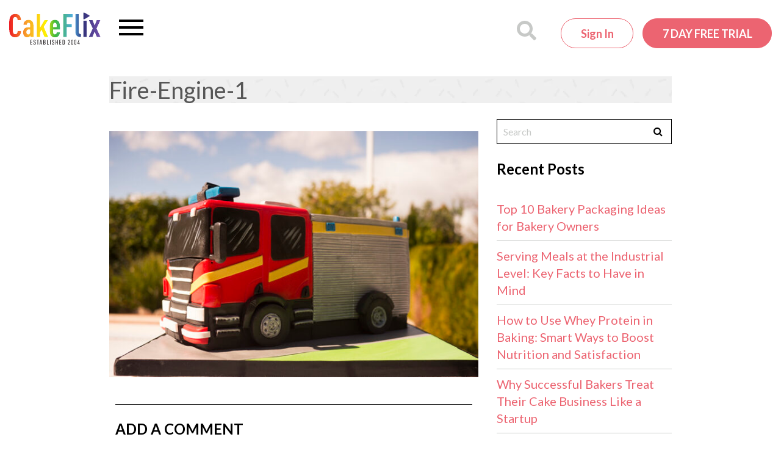

--- FILE ---
content_type: text/html; charset=UTF-8
request_url: https://www.cakeflix.com/online-cake-decorating-courses/fire-engine-cake/fire-engine-1/
body_size: 22678
content:
<!doctype html>

<!--[if lt IE 7]><html lang="en-GB" class="no-js lt-ie9 lt-ie8 lt-ie7"><![endif]-->
<!--[if (IE 7)&!(IEMobile)]><html lang="en-GB" class="no-js lt-ie9 lt-ie8"><![endif]-->
<!--[if (IE 8)&!(IEMobile)]><html lang="en-GB" class="no-js lt-ie9"><![endif]-->
<!--[if gt IE 8]><!-->
<html lang="en-GB" class="no-js"><!--<![endif]-->

<head>
    
    <meta charset="utf-8">

        <meta http-equiv="X-UA-Compatible" content="IE=edge">
<script type="7cedcbf9ea790ac6b3750ab4-text/javascript">
/* <![CDATA[ */
 var gform;gform||(document.addEventListener("gform_main_scripts_loaded",function(){gform.scriptsLoaded=!0}),document.addEventListener("gform/theme/scripts_loaded",function(){gform.themeScriptsLoaded=!0}),window.addEventListener("DOMContentLoaded",function(){gform.domLoaded=!0}),gform={domLoaded:!1,scriptsLoaded:!1,themeScriptsLoaded:!1,isFormEditor:()=>"function"==typeof InitializeEditor,callIfLoaded:function(o){return!(!gform.domLoaded||!gform.scriptsLoaded||!gform.themeScriptsLoaded&&!gform.isFormEditor()||(gform.isFormEditor()&&console.warn("The use of gform.initializeOnLoaded() is deprecated in the form editor context and will be removed in Gravity Forms 3.1."),o(),0))},initializeOnLoaded:function(o){gform.callIfLoaded(o)||(document.addEventListener("gform_main_scripts_loaded",()=>{gform.scriptsLoaded=!0,gform.callIfLoaded(o)}),document.addEventListener("gform/theme/scripts_loaded",()=>{gform.themeScriptsLoaded=!0,gform.callIfLoaded(o)}),window.addEventListener("DOMContentLoaded",()=>{gform.domLoaded=!0,gform.callIfLoaded(o)}))},hooks:{action:{},filter:{}},addAction:function(o,r,e,t){gform.addHook("action",o,r,e,t)},addFilter:function(o,r,e,t){gform.addHook("filter",o,r,e,t)},doAction:function(o){gform.doHook("action",o,arguments)},applyFilters:function(o){return gform.doHook("filter",o,arguments)},removeAction:function(o,r){gform.removeHook("action",o,r)},removeFilter:function(o,r,e){gform.removeHook("filter",o,r,e)},addHook:function(o,r,e,t,n){null==gform.hooks[o][r]&&(gform.hooks[o][r]=[]);var d=gform.hooks[o][r];null==n&&(n=r+"_"+d.length),gform.hooks[o][r].push({tag:n,callable:e,priority:t=null==t?10:t})},doHook:function(r,o,e){var t;if(e=Array.prototype.slice.call(e,1),null!=gform.hooks[r][o]&&((o=gform.hooks[r][o]).sort(function(o,r){return o.priority-r.priority}),o.forEach(function(o){"function"!=typeof(t=o.callable)&&(t=window[t]),"action"==r?t.apply(null,e):e[0]=t.apply(null,e)})),"filter"==r)return e[0]},removeHook:function(o,r,t,n){var e;null!=gform.hooks[o][r]&&(e=(e=gform.hooks[o][r]).filter(function(o,r,e){return!!(null!=n&&n!=o.tag||null!=t&&t!=o.priority)}),gform.hooks[o][r]=e)}}); 
/* ]]> */
</script>

    <meta name="norton-safeweb-site-verification"
          content="7bkeju55u6cbxvgzrw2v-in0kv9bjbq0v42bvzzrk6h7plx3uofx4xzbu141hnr3-gwdvvszpgp-8by87hbgtlvupnpbvfl0qp7f-10l7x1xaizui-7gue0w25kjinno"/>
    <meta name="p:domain_verify" content="7752634db3bd7eac295fbff2aa71c995"/>

        <meta name="HandheldFriendly" content="True">
    <meta name="MobileOptimized" content="320">
    <meta name="viewport" content="width=device-width, initial-scale=1.0"/>
    
    <link rel="apple-touch-icon" sizes="180x180"
      href="https://www.cakeflix.com/wp-content/themes/pbss/images/favicons/apple-touch-icon.png?v=m2LLwKAlo8a">
<link rel="icon" type="image/png" sizes="32x32"
      href="https://www.cakeflix.com/wp-content/themes/pbss/images/favicons/favicon-32x32.png?v=m2LLwKAlo8a">
<link rel="icon" type="image/png" sizes="16x16"
      href="https://www.cakeflix.com/wp-content/themes/pbss/images/favicons/favicon-16x16.png?v=m2LLwKAlo8a">
<link rel="manifest" href="https://www.cakeflix.com/wp-content/themes/pbss/images/favicons/site.webmanifest?v=m2LLwKAlo8a">
<link rel="mask-icon" href="https://www.cakeflix.com/wp-content/themes/pbss/images/favicons/safari-pinned-tab.svg?v=m2LLwKAlo8a"
      color="#ec6471">
<link rel="shortcut icon" href="https://www.cakeflix.com/wp-content/themes/pbss/images/favicons/favicon.ico?v=m2LLwKAlo8">
<meta name="msapplication-TileColor" content="#ffffff">
<meta name="theme-color" content="#ffffff">
    <link rel="pingback" href="https://www.cakeflix.com/xmlrpc.php">

    
    <meta name='robots' content='index, follow, max-image-preview:large, max-snippet:-1, max-video-preview:-1' />
	<style>img:is([sizes="auto" i], [sizes^="auto," i]) { contain-intrinsic-size: 3000px 1500px }</style>
	
<!-- Google Tag Manager for WordPress by gtm4wp.com -->
<script data-cfasync="false" data-pagespeed-no-defer>
	var gtm4wp_datalayer_name = "dataLayer";
	var dataLayer = dataLayer || [];
	const gtm4wp_use_sku_instead = false;
	const gtm4wp_currency = 'GBP';
	const gtm4wp_product_per_impression = false;
	const gtm4wp_clear_ecommerce = false;
</script>
<!-- End Google Tag Manager for WordPress by gtm4wp.com -->
	<!-- This site is optimized with the Yoast SEO plugin v24.4 - https://yoast.com/wordpress/plugins/seo/ -->
	<title>Fire-Engine-1 - CakeFlix</title>
	<link rel="canonical" href="https://www.cakeflix.com/online-cake-decorating-courses/fire-engine-cake/fire-engine-1/" />
	<meta property="og:locale" content="en_GB" />
	<meta property="og:type" content="article" />
	<meta property="og:title" content="Fire-Engine-1 - CakeFlix" />
	<meta property="og:url" content="https://www.cakeflix.com/online-cake-decorating-courses/fire-engine-cake/fire-engine-1/" />
	<meta property="og:site_name" content="CakeFlix" />
	<meta property="article:publisher" content="https://www.facebook.com/PaulBradfordSugarcraftSchool" />
	<meta property="og:image" content="https://www.cakeflix.com/online-cake-decorating-courses/fire-engine-cake/fire-engine-1" />
	<meta property="og:image:width" content="900" />
	<meta property="og:image:height" content="600" />
	<meta property="og:image:type" content="image/jpeg" />
	<script type="application/ld+json" class="yoast-schema-graph">{"@context":"https://schema.org","@graph":[{"@type":"WebPage","@id":"https://www.cakeflix.com/online-cake-decorating-courses/fire-engine-cake/fire-engine-1/","url":"https://www.cakeflix.com/online-cake-decorating-courses/fire-engine-cake/fire-engine-1/","name":"Fire-Engine-1 - CakeFlix","isPartOf":{"@id":"https://www.cakeflix.com/#website"},"primaryImageOfPage":{"@id":"https://www.cakeflix.com/online-cake-decorating-courses/fire-engine-cake/fire-engine-1/#primaryimage"},"image":{"@id":"https://www.cakeflix.com/online-cake-decorating-courses/fire-engine-cake/fire-engine-1/#primaryimage"},"thumbnailUrl":"https://www.cakeflix.com/wp-content/uploads/2014/02/Fire-Engine-1.jpg","datePublished":"2015-06-11T10:39:09+00:00","breadcrumb":{"@id":"https://www.cakeflix.com/online-cake-decorating-courses/fire-engine-cake/fire-engine-1/#breadcrumb"},"inLanguage":"en-GB","potentialAction":[{"@type":"ReadAction","target":["https://www.cakeflix.com/online-cake-decorating-courses/fire-engine-cake/fire-engine-1/"]}]},{"@type":"ImageObject","inLanguage":"en-GB","@id":"https://www.cakeflix.com/online-cake-decorating-courses/fire-engine-cake/fire-engine-1/#primaryimage","url":"https://www.cakeflix.com/wp-content/uploads/2014/02/Fire-Engine-1.jpg","contentUrl":"https://www.cakeflix.com/wp-content/uploads/2014/02/Fire-Engine-1.jpg","width":900,"height":600},{"@type":"BreadcrumbList","@id":"https://www.cakeflix.com/online-cake-decorating-courses/fire-engine-cake/fire-engine-1/#breadcrumb","itemListElement":[{"@type":"ListItem","position":1,"name":"Home","item":"https://www.cakeflix.com/"},{"@type":"ListItem","position":2,"name":"Fire Engine","item":"https://www.cakeflix.com/online-cake-decorating-courses/fire-engine-cake/"},{"@type":"ListItem","position":3,"name":"Fire-Engine-1"}]},{"@type":"WebSite","@id":"https://www.cakeflix.com/#website","url":"https://www.cakeflix.com/","name":"CakeFlix","description":"Online Cake Decorating Courses","potentialAction":[{"@type":"SearchAction","target":{"@type":"EntryPoint","urlTemplate":"https://www.cakeflix.com/?s={search_term_string}"},"query-input":{"@type":"PropertyValueSpecification","valueRequired":true,"valueName":"search_term_string"}}],"inLanguage":"en-GB"}]}</script>
	<!-- / Yoast SEO plugin. -->


<link rel='dns-prefetch' href='//www.googletagmanager.com' />
<link rel='dns-prefetch' href='//maxcdn.bootstrapcdn.com' />
<link rel='stylesheet' id='dashicons-css' href='https://www.cakeflix.com/wp-includes/css/dashicons.min.css?ver=6.7.1' type='text/css' media='all' />
<link rel='stylesheet' id='gforms_reset_css-css' href='https://www.cakeflix.com/wp-content/plugins/gravityforms/legacy/css/formreset.min.css?ver=2.9.2' type='text/css' media='all' />
<link rel='stylesheet' id='gforms_formsmain_css-css' href='https://www.cakeflix.com/wp-content/plugins/gravityforms/legacy/css/formsmain.min.css?ver=2.9.2' type='text/css' media='all' />
<link rel='stylesheet' id='gforms_ready_class_css-css' href='https://www.cakeflix.com/wp-content/plugins/gravityforms/legacy/css/readyclass.min.css?ver=2.9.2' type='text/css' media='all' />
<link rel='stylesheet' id='gforms_browsers_css-css' href='https://www.cakeflix.com/wp-content/plugins/gravityforms/legacy/css/browsers.min.css?ver=2.9.2' type='text/css' media='all' />
<style id='global-styles-inline-css' type='text/css'>
:root{--wp--preset--aspect-ratio--square: 1;--wp--preset--aspect-ratio--4-3: 4/3;--wp--preset--aspect-ratio--3-4: 3/4;--wp--preset--aspect-ratio--3-2: 3/2;--wp--preset--aspect-ratio--2-3: 2/3;--wp--preset--aspect-ratio--16-9: 16/9;--wp--preset--aspect-ratio--9-16: 9/16;--wp--preset--color--black: #000000;--wp--preset--color--cyan-bluish-gray: #abb8c3;--wp--preset--color--white: #ffffff;--wp--preset--color--pale-pink: #f78da7;--wp--preset--color--vivid-red: #cf2e2e;--wp--preset--color--luminous-vivid-orange: #ff6900;--wp--preset--color--luminous-vivid-amber: #fcb900;--wp--preset--color--light-green-cyan: #7bdcb5;--wp--preset--color--vivid-green-cyan: #00d084;--wp--preset--color--pale-cyan-blue: #8ed1fc;--wp--preset--color--vivid-cyan-blue: #0693e3;--wp--preset--color--vivid-purple: #9b51e0;--wp--preset--gradient--vivid-cyan-blue-to-vivid-purple: linear-gradient(135deg,rgba(6,147,227,1) 0%,rgb(155,81,224) 100%);--wp--preset--gradient--light-green-cyan-to-vivid-green-cyan: linear-gradient(135deg,rgb(122,220,180) 0%,rgb(0,208,130) 100%);--wp--preset--gradient--luminous-vivid-amber-to-luminous-vivid-orange: linear-gradient(135deg,rgba(252,185,0,1) 0%,rgba(255,105,0,1) 100%);--wp--preset--gradient--luminous-vivid-orange-to-vivid-red: linear-gradient(135deg,rgba(255,105,0,1) 0%,rgb(207,46,46) 100%);--wp--preset--gradient--very-light-gray-to-cyan-bluish-gray: linear-gradient(135deg,rgb(238,238,238) 0%,rgb(169,184,195) 100%);--wp--preset--gradient--cool-to-warm-spectrum: linear-gradient(135deg,rgb(74,234,220) 0%,rgb(151,120,209) 20%,rgb(207,42,186) 40%,rgb(238,44,130) 60%,rgb(251,105,98) 80%,rgb(254,248,76) 100%);--wp--preset--gradient--blush-light-purple: linear-gradient(135deg,rgb(255,206,236) 0%,rgb(152,150,240) 100%);--wp--preset--gradient--blush-bordeaux: linear-gradient(135deg,rgb(254,205,165) 0%,rgb(254,45,45) 50%,rgb(107,0,62) 100%);--wp--preset--gradient--luminous-dusk: linear-gradient(135deg,rgb(255,203,112) 0%,rgb(199,81,192) 50%,rgb(65,88,208) 100%);--wp--preset--gradient--pale-ocean: linear-gradient(135deg,rgb(255,245,203) 0%,rgb(182,227,212) 50%,rgb(51,167,181) 100%);--wp--preset--gradient--electric-grass: linear-gradient(135deg,rgb(202,248,128) 0%,rgb(113,206,126) 100%);--wp--preset--gradient--midnight: linear-gradient(135deg,rgb(2,3,129) 0%,rgb(40,116,252) 100%);--wp--preset--font-size--small: 13px;--wp--preset--font-size--medium: 20px;--wp--preset--font-size--large: 36px;--wp--preset--font-size--x-large: 42px;--wp--preset--spacing--20: 0.44rem;--wp--preset--spacing--30: 0.67rem;--wp--preset--spacing--40: 1rem;--wp--preset--spacing--50: 1.5rem;--wp--preset--spacing--60: 2.25rem;--wp--preset--spacing--70: 3.38rem;--wp--preset--spacing--80: 5.06rem;--wp--preset--shadow--natural: 6px 6px 9px rgba(0, 0, 0, 0.2);--wp--preset--shadow--deep: 12px 12px 50px rgba(0, 0, 0, 0.4);--wp--preset--shadow--sharp: 6px 6px 0px rgba(0, 0, 0, 0.2);--wp--preset--shadow--outlined: 6px 6px 0px -3px rgba(255, 255, 255, 1), 6px 6px rgba(0, 0, 0, 1);--wp--preset--shadow--crisp: 6px 6px 0px rgba(0, 0, 0, 1);}:where(.is-layout-flex){gap: 0.5em;}:where(.is-layout-grid){gap: 0.5em;}body .is-layout-flex{display: flex;}.is-layout-flex{flex-wrap: wrap;align-items: center;}.is-layout-flex > :is(*, div){margin: 0;}body .is-layout-grid{display: grid;}.is-layout-grid > :is(*, div){margin: 0;}:where(.wp-block-columns.is-layout-flex){gap: 2em;}:where(.wp-block-columns.is-layout-grid){gap: 2em;}:where(.wp-block-post-template.is-layout-flex){gap: 1.25em;}:where(.wp-block-post-template.is-layout-grid){gap: 1.25em;}.has-black-color{color: var(--wp--preset--color--black) !important;}.has-cyan-bluish-gray-color{color: var(--wp--preset--color--cyan-bluish-gray) !important;}.has-white-color{color: var(--wp--preset--color--white) !important;}.has-pale-pink-color{color: var(--wp--preset--color--pale-pink) !important;}.has-vivid-red-color{color: var(--wp--preset--color--vivid-red) !important;}.has-luminous-vivid-orange-color{color: var(--wp--preset--color--luminous-vivid-orange) !important;}.has-luminous-vivid-amber-color{color: var(--wp--preset--color--luminous-vivid-amber) !important;}.has-light-green-cyan-color{color: var(--wp--preset--color--light-green-cyan) !important;}.has-vivid-green-cyan-color{color: var(--wp--preset--color--vivid-green-cyan) !important;}.has-pale-cyan-blue-color{color: var(--wp--preset--color--pale-cyan-blue) !important;}.has-vivid-cyan-blue-color{color: var(--wp--preset--color--vivid-cyan-blue) !important;}.has-vivid-purple-color{color: var(--wp--preset--color--vivid-purple) !important;}.has-black-background-color{background-color: var(--wp--preset--color--black) !important;}.has-cyan-bluish-gray-background-color{background-color: var(--wp--preset--color--cyan-bluish-gray) !important;}.has-white-background-color{background-color: var(--wp--preset--color--white) !important;}.has-pale-pink-background-color{background-color: var(--wp--preset--color--pale-pink) !important;}.has-vivid-red-background-color{background-color: var(--wp--preset--color--vivid-red) !important;}.has-luminous-vivid-orange-background-color{background-color: var(--wp--preset--color--luminous-vivid-orange) !important;}.has-luminous-vivid-amber-background-color{background-color: var(--wp--preset--color--luminous-vivid-amber) !important;}.has-light-green-cyan-background-color{background-color: var(--wp--preset--color--light-green-cyan) !important;}.has-vivid-green-cyan-background-color{background-color: var(--wp--preset--color--vivid-green-cyan) !important;}.has-pale-cyan-blue-background-color{background-color: var(--wp--preset--color--pale-cyan-blue) !important;}.has-vivid-cyan-blue-background-color{background-color: var(--wp--preset--color--vivid-cyan-blue) !important;}.has-vivid-purple-background-color{background-color: var(--wp--preset--color--vivid-purple) !important;}.has-black-border-color{border-color: var(--wp--preset--color--black) !important;}.has-cyan-bluish-gray-border-color{border-color: var(--wp--preset--color--cyan-bluish-gray) !important;}.has-white-border-color{border-color: var(--wp--preset--color--white) !important;}.has-pale-pink-border-color{border-color: var(--wp--preset--color--pale-pink) !important;}.has-vivid-red-border-color{border-color: var(--wp--preset--color--vivid-red) !important;}.has-luminous-vivid-orange-border-color{border-color: var(--wp--preset--color--luminous-vivid-orange) !important;}.has-luminous-vivid-amber-border-color{border-color: var(--wp--preset--color--luminous-vivid-amber) !important;}.has-light-green-cyan-border-color{border-color: var(--wp--preset--color--light-green-cyan) !important;}.has-vivid-green-cyan-border-color{border-color: var(--wp--preset--color--vivid-green-cyan) !important;}.has-pale-cyan-blue-border-color{border-color: var(--wp--preset--color--pale-cyan-blue) !important;}.has-vivid-cyan-blue-border-color{border-color: var(--wp--preset--color--vivid-cyan-blue) !important;}.has-vivid-purple-border-color{border-color: var(--wp--preset--color--vivid-purple) !important;}.has-vivid-cyan-blue-to-vivid-purple-gradient-background{background: var(--wp--preset--gradient--vivid-cyan-blue-to-vivid-purple) !important;}.has-light-green-cyan-to-vivid-green-cyan-gradient-background{background: var(--wp--preset--gradient--light-green-cyan-to-vivid-green-cyan) !important;}.has-luminous-vivid-amber-to-luminous-vivid-orange-gradient-background{background: var(--wp--preset--gradient--luminous-vivid-amber-to-luminous-vivid-orange) !important;}.has-luminous-vivid-orange-to-vivid-red-gradient-background{background: var(--wp--preset--gradient--luminous-vivid-orange-to-vivid-red) !important;}.has-very-light-gray-to-cyan-bluish-gray-gradient-background{background: var(--wp--preset--gradient--very-light-gray-to-cyan-bluish-gray) !important;}.has-cool-to-warm-spectrum-gradient-background{background: var(--wp--preset--gradient--cool-to-warm-spectrum) !important;}.has-blush-light-purple-gradient-background{background: var(--wp--preset--gradient--blush-light-purple) !important;}.has-blush-bordeaux-gradient-background{background: var(--wp--preset--gradient--blush-bordeaux) !important;}.has-luminous-dusk-gradient-background{background: var(--wp--preset--gradient--luminous-dusk) !important;}.has-pale-ocean-gradient-background{background: var(--wp--preset--gradient--pale-ocean) !important;}.has-electric-grass-gradient-background{background: var(--wp--preset--gradient--electric-grass) !important;}.has-midnight-gradient-background{background: var(--wp--preset--gradient--midnight) !important;}.has-small-font-size{font-size: var(--wp--preset--font-size--small) !important;}.has-medium-font-size{font-size: var(--wp--preset--font-size--medium) !important;}.has-large-font-size{font-size: var(--wp--preset--font-size--large) !important;}.has-x-large-font-size{font-size: var(--wp--preset--font-size--x-large) !important;}
:where(.wp-block-post-template.is-layout-flex){gap: 1.25em;}:where(.wp-block-post-template.is-layout-grid){gap: 1.25em;}
:where(.wp-block-columns.is-layout-flex){gap: 2em;}:where(.wp-block-columns.is-layout-grid){gap: 2em;}
:root :where(.wp-block-pullquote){font-size: 1.5em;line-height: 1.6;}
</style>
<style id='woocommerce-inline-inline-css' type='text/css'>
.woocommerce form .form-row .required { visibility: visible; }
</style>
<link rel='stylesheet' id='brands-styles-css' href='https://www.cakeflix.com/wp-content/plugins/woocommerce/assets/css/brands.css?ver=9.8.1' type='text/css' media='all' />
<style id='akismet-widget-style-inline-css' type='text/css'>

			.a-stats {
				--akismet-color-mid-green: #357b49;
				--akismet-color-white: #fff;
				--akismet-color-light-grey: #f6f7f7;

				max-width: 350px;
				width: auto;
			}

			.a-stats * {
				all: unset;
				box-sizing: border-box;
			}

			.a-stats strong {
				font-weight: 600;
			}

			.a-stats a.a-stats__link,
			.a-stats a.a-stats__link:visited,
			.a-stats a.a-stats__link:active {
				background: var(--akismet-color-mid-green);
				border: none;
				box-shadow: none;
				border-radius: 8px;
				color: var(--akismet-color-white);
				cursor: pointer;
				display: block;
				font-family: -apple-system, BlinkMacSystemFont, 'Segoe UI', 'Roboto', 'Oxygen-Sans', 'Ubuntu', 'Cantarell', 'Helvetica Neue', sans-serif;
				font-weight: 500;
				padding: 12px;
				text-align: center;
				text-decoration: none;
				transition: all 0.2s ease;
			}

			/* Extra specificity to deal with TwentyTwentyOne focus style */
			.widget .a-stats a.a-stats__link:focus {
				background: var(--akismet-color-mid-green);
				color: var(--akismet-color-white);
				text-decoration: none;
			}

			.a-stats a.a-stats__link:hover {
				filter: brightness(110%);
				box-shadow: 0 4px 12px rgba(0, 0, 0, 0.06), 0 0 2px rgba(0, 0, 0, 0.16);
			}

			.a-stats .count {
				color: var(--akismet-color-white);
				display: block;
				font-size: 1.5em;
				line-height: 1.4;
				padding: 0 13px;
				white-space: nowrap;
			}
		
</style>
<link rel='stylesheet' id='sv-wc-payment-gateway-payment-form-v5_12_7-css' href='https://www.cakeflix.com/wp-content/plugins/woocommerce-gateway-paypal-powered-by-braintree/vendor/skyverge/wc-plugin-framework/woocommerce/payment-gateway/assets/css/frontend/sv-wc-payment-gateway-payment-form.min.css?ver=5.12.7' type='text/css' media='all' />
<link rel='stylesheet' id='font-awesome-css' href='https://maxcdn.bootstrapcdn.com/font-awesome/4.6.1/css/font-awesome.min.css?ver=4.6.1' type='text/css' media='all' />
<link rel='stylesheet' id='owl-carousel-css' href='https://www.cakeflix.com/wp-content/themes/pbss/bin/libs/owl-carousel2/assets/owl.carousel.min.css?ver=2.3.4' type='text/css' media='all' />
<link rel='stylesheet' id='owl-carousel-theme-css' href='https://www.cakeflix.com/wp-content/themes/pbss/bin/libs/owl-carousel2/assets/owl.theme.default.min.css?ver=2.3.4' type='text/css' media='all' />
<link rel='stylesheet' id='select2-css' href='https://www.cakeflix.com/wp-content/plugins/woocommerce/assets/css/select2.css?ver=9.8.1' type='text/css' media='all' />
<link rel='stylesheet' id='crate-css' href='https://www.cakeflix.com/wp-content/themes/pbss/bin/css/style.css?ver=2026012001' type='text/css' media='all' />
<link rel='stylesheet' id='crate-ocm-css' href='https://www.cakeflix.com/wp-content/themes/pbss/bin/css/ocm.css?ver=2026012001' type='text/css' media='(max-width: 1319px' />
<script type="7cedcbf9ea790ac6b3750ab4-text/javascript" id="woocommerce-google-analytics-integration-gtag-js-after">
/* <![CDATA[ */
/* Google Analytics for WooCommerce (gtag.js) */
					window.dataLayer = window.dataLayer || [];
					function gtag(){dataLayer.push(arguments);}
					// Set up default consent state.
					for ( const mode of [{"analytics_storage":"denied","ad_storage":"denied","ad_user_data":"denied","ad_personalization":"denied","region":["AT","BE","BG","HR","CY","CZ","DK","EE","FI","FR","DE","GR","HU","IS","IE","IT","LV","LI","LT","LU","MT","NL","NO","PL","PT","RO","SK","SI","ES","SE","GB","CH"]}] || [] ) {
						gtag( "consent", "default", { "wait_for_update": 500, ...mode } );
					}
					gtag("js", new Date());
					gtag("set", "developer_id.dOGY3NW", true);
					gtag("config", "UA-24745421-1", {"track_404":false,"allow_google_signals":false,"logged_in":false,"linker":{"domains":[],"allow_incoming":false},"custom_map":{"dimension1":"logged_in"}});
/* ]]> */
</script>
<script type="7cedcbf9ea790ac6b3750ab4-text/javascript" src="https://www.cakeflix.com/wp-includes/js/jquery/jquery.min.js?ver=3.7.1" id="jquery-core-js"></script>
<script type="7cedcbf9ea790ac6b3750ab4-text/javascript" src="https://www.cakeflix.com/wp-includes/js/jquery/jquery-migrate.min.js?ver=3.4.1" id="jquery-migrate-js"></script>
<script type="7cedcbf9ea790ac6b3750ab4-text/javascript" defer='defer' src="https://www.cakeflix.com/wp-content/plugins/gravityforms/js/jquery.json.min.js?ver=2.9.2" id="gform_json-js"></script>
<script type="7cedcbf9ea790ac6b3750ab4-text/javascript" id="gform_gravityforms-js-extra">
/* <![CDATA[ */
var gf_global = {"gf_currency_config":{"name":"Pound Sterling","symbol_left":"&#163;","symbol_right":"","symbol_padding":" ","thousand_separator":",","decimal_separator":".","decimals":2,"code":"GBP"},"base_url":"https:\/\/www.cakeflix.com\/wp-content\/plugins\/gravityforms","number_formats":[],"spinnerUrl":"https:\/\/www.cakeflix.com\/wp-content\/plugins\/gravityforms\/images\/spinner.svg","version_hash":"10ac18ff2af9ed40e3cedc60547a2581","strings":{"newRowAdded":"New row added.","rowRemoved":"Row removed","formSaved":"The form has been saved.  The content contains the link to return and complete the form."}};
var gform_i18n = {"datepicker":{"days":{"monday":"Mo","tuesday":"Tu","wednesday":"We","thursday":"Th","friday":"Fr","saturday":"Sa","sunday":"Su"},"months":{"january":"January","february":"February","march":"March","april":"April","may":"May","june":"June","july":"July","august":"August","september":"September","october":"October","november":"November","december":"December"},"firstDay":1,"iconText":"Select date"}};
var gf_legacy_multi = {"27":"1"};
var gform_gravityforms = {"strings":{"invalid_file_extension":"This type of file is not allowed. Must be one of the following:","delete_file":"Delete this file","in_progress":"in progress","file_exceeds_limit":"File exceeds size limit","illegal_extension":"This type of file is not allowed.","max_reached":"Maximum number of files reached","unknown_error":"There was a problem while saving the file on the server","currently_uploading":"Please wait for the uploading to complete","cancel":"Cancel","cancel_upload":"Cancel this upload","cancelled":"Cancelled"},"vars":{"images_url":"https:\/\/www.cakeflix.com\/wp-content\/plugins\/gravityforms\/images"}};
/* ]]> */
</script>
<script type="7cedcbf9ea790ac6b3750ab4-text/javascript" id="gform_gravityforms-js-before">
/* <![CDATA[ */

/* ]]> */
</script>
<script type="7cedcbf9ea790ac6b3750ab4-text/javascript" defer='defer' src="https://www.cakeflix.com/wp-content/plugins/gravityforms/js/gravityforms.min.js?ver=2.9.2" id="gform_gravityforms-js"></script>
<script type="7cedcbf9ea790ac6b3750ab4-text/javascript" defer='defer' src="https://www.cakeflix.com/wp-content/plugins/gravityforms/assets/js/dist/utils.min.js?ver=501a987060f4426fb517400c73c7fc1e" id="gform_gravityforms_utils-js"></script>
<script type="7cedcbf9ea790ac6b3750ab4-text/javascript" src="https://www.cakeflix.com/wp-content/plugins/woocommerce/assets/js/jquery-blockui/jquery.blockUI.min.js?ver=2.7.0-wc.9.8.1" id="jquery-blockui-js" defer="defer" data-wp-strategy="defer"></script>
<script type="7cedcbf9ea790ac6b3750ab4-text/javascript" src="https://www.cakeflix.com/wp-content/plugins/woocommerce/assets/js/js-cookie/js.cookie.min.js?ver=2.1.4-wc.9.8.1" id="js-cookie-js" defer="defer" data-wp-strategy="defer"></script>
<script type="7cedcbf9ea790ac6b3750ab4-text/javascript" id="woocommerce-js-extra">
/* <![CDATA[ */
var woocommerce_params = {"ajax_url":"\/wp-admin\/admin-ajax.php","wc_ajax_url":"\/?wc-ajax=%%endpoint%%","i18n_password_show":"Show password","i18n_password_hide":"Hide password"};
/* ]]> */
</script>
<script type="7cedcbf9ea790ac6b3750ab4-text/javascript" src="https://www.cakeflix.com/wp-content/plugins/woocommerce/assets/js/frontend/woocommerce.min.js?ver=9.8.1" id="woocommerce-js" defer="defer" data-wp-strategy="defer"></script>
<link rel="https://api.w.org/" href="https://www.cakeflix.com/wp-json/" /><link rel="alternate" title="JSON" type="application/json" href="https://www.cakeflix.com/wp-json/wp/v2/media/10321678" /><link rel='shortlink' href='https://www.cakeflix.com/?p=10321678' />
<link rel="alternate" title="oEmbed (JSON)" type="application/json+oembed" href="https://www.cakeflix.com/wp-json/oembed/1.0/embed?url=https%3A%2F%2Fwww.cakeflix.com%2Fonline-cake-decorating-courses%2Ffire-engine-cake%2Ffire-engine-1%2F" />
<link rel="alternate" title="oEmbed (XML)" type="text/xml+oembed" href="https://www.cakeflix.com/wp-json/oembed/1.0/embed?url=https%3A%2F%2Fwww.cakeflix.com%2Fonline-cake-decorating-courses%2Ffire-engine-cake%2Ffire-engine-1%2F&#038;format=xml" />
		<style>
			:root {
						}
		</style>
		
<!-- Google Tag Manager for WordPress by gtm4wp.com -->
<!-- GTM Container placement set to manual -->
<script data-cfasync="false" data-pagespeed-no-defer>
	var dataLayer_content = {"pagePostType":"attachment","pagePostType2":"single-attachment","pagePostAuthor":"Matt Barker (Staff)"};
	dataLayer.push( dataLayer_content );
</script>
<script data-cfasync="false">
(function(w,d,s,l,i){w[l]=w[l]||[];w[l].push({'gtm.start':
new Date().getTime(),event:'gtm.js'});var f=d.getElementsByTagName(s)[0],
j=d.createElement(s),dl=l!='dataLayer'?'&l='+l:'';j.async=true;j.src=
'//www.googletagmanager.com/gtm.js?id='+i+dl;f.parentNode.insertBefore(j,f);
})(window,document,'script','dataLayer','GTM-NPHQMX');
</script>
<!-- End Google Tag Manager for WordPress by gtm4wp.com -->
        <!-- Google tag (gtag.js) -->
        <script async src="https://www.googletagmanager.com/gtag/js?id=G-ZZ7SST43GS" type="7cedcbf9ea790ac6b3750ab4-text/javascript"></script>
        <script type="7cedcbf9ea790ac6b3750ab4-text/javascript">
            window.dataLayer = window.dataLayer || [];

            function gtag() {
                dataLayer.push(arguments);
            }

            gtag('js', new Date());

            gtag('config', 'G-ZZ7SST43GS', {
                'user_properties' : {
                    'membership_level' : 'public',
                                    }
            });
        </script>

        <link rel="preconnect" href="https://connect.facebook.net"><link rel="preconnect" href="https://connect.facebook.net" crossorigin><link rel="preconnect" href="https://fonts.googleapis.com"><link rel="preconnect" href="https://fonts.gstatic.com" crossorigin><link href="https://fonts.googleapis.com/css2?family=Lato:wght@300;400;700&display=swap" rel="stylesheet"><link rel="preconnect" href="https://player.vimeo.com" />
        <meta name="facebook-domain-verification" content="7aue5zdyn6w1h866gal1wuu3yx0m6d"/>

        	<noscript><style>.woocommerce-product-gallery{ opacity: 1 !important; }</style></noscript>
	<style>:root{  --wcpaSectionTitleSize:14px;   --wcpaLabelSize:14px;   --wcpaDescSize:13px;   --wcpaErrorSize:13px;   --wcpaLabelWeight:normal;   --wcpaDescWeight:normal;   --wcpaBorderWidth:1px;   --wcpaBorderRadius:6px;   --wcpaInputHeight:45px;   --wcpaCheckLabelSize:14px;   --wcpaCheckBorderWidth:1px;   --wcpaCheckWidth:20px;   --wcpaCheckHeight:20px;   --wcpaCheckBorderRadius:4px;   --wcpaCheckButtonRadius:5px;   --wcpaCheckButtonBorder:2px; }:root{  --wcpaButtonColor:#3340d3;   --wcpaLabelColor:#424242;   --wcpaDescColor:#797979;   --wcpaBorderColor:#c6d0e9;   --wcpaBorderColorFocus:#3561f3;   --wcpaInputBgColor:#FFFFFF;   --wcpaInputColor:#5d5d5d;   --wcpaCheckLabelColor:#4a4a4a;   --wcpaCheckBgColor:#3340d3;   --wcpaCheckBorderColor:#B9CBE3;   --wcpaCheckTickColor:#ffffff;   --wcpaRadioBgColor:#3340d3;   --wcpaRadioBorderColor:#B9CBE3;   --wcpaRadioTickColor:#ffffff;   --wcpaButtonTextColor:#ffffff;   --wcpaErrorColor:#F55050; }:root{}</style></head>

<body class="attachment attachment-template-default single single-attachment postid-10321678 attachmentid-10321678 attachment-jpeg theme-pbss woocommerce-no-js">


<!-- GTM Container placement set to manual -->
<!-- Google Tag Manager (noscript) -->
				<noscript><iframe src="https://www.googletagmanager.com/ns.html?id=GTM-NPHQMX" height="0" width="0" style="display:none;visibility:hidden" aria-hidden="true"></iframe></noscript>
<!-- End Google Tag Manager (noscript) -->
<div id="app">

    <div id="site-wrapper">

        
        
            <div id="header">

    <div id="inner-header" class="container-fluid clearfix">

        <a href="https://www.cakeflix.com" id="logo">

    <svg xmlns="http://www.w3.org/2000/svg" viewBox="0 0 530.6 186.5" xml:space="preserve"><defs><linearGradient id="b" spreadMethod="pad" gradientTransform="matrix(3979.55 0 0 -3979.55 0 856)" gradientUnits="userSpaceOnUse" y2="0" x2="1" y1="0" x1="0"><stop offset="0" style="stop-opacity:1;stop-color:#ed1c24"/><stop offset="0" style="stop-opacity:1;stop-color:#ed1c24"/><stop offset=".2" style="stop-opacity:1;stop-color:#f9a72b"/><stop offset=".4" style="stop-opacity:1;stop-color:#fff200"/><stop offset=".5" style="stop-opacity:1;stop-color:#40b93c"/><stop offset=".7" style="stop-opacity:1;stop-color:#50ade5"/><stop offset=".8" style="stop-opacity:1;stop-color:#2e3076"/><stop offset="1" style="stop-opacity:1;stop-color:#7451ad"/></linearGradient><clipPath id="a" clipPathUnits="userSpaceOnUse"><path d="m3273 1095 208 120c27 16 27 42 0 57l-208 120c-27 16-50 3-50-28v-240c0-31 23-44 50-29zm530-396 168 363h-165l-88-224-89 224h-163l165-363-174-375h164l97 230 96-230h166zm-580-375h149v718h-149Zm-197 232v765h-148V548c0-88 28-144 74-179 49-38 106-45 175-45v133c-69 0-101 34-101 99zm-679-232h157v431h225v142h-225v283h262v141h-419zm-282 436c0 75-4 131-21 152a66 66 0 0 1-56 30c-26 0-43-13-56-30-16-21-22-77-22-152zm149-110h-304c0-84 4-148 22-175 12-17 31-29 58-29 25 0 42 11 56 29 11 14 18 44 18 66h147c-3-62-20-123-62-169-37-42-95-59-159-59-69 0-115 15-160 60-63 63-68 186-68 321 0 134 5 257 68 320 45 45 98 59 158 59 62 0 115-12 159-59 71-75 65-225 67-364zm-524 412h-155l-187-315v574h-148V324h148v211l63 100 125-311h164l-193 445ZM910 650h-49c-32 0-56-2-77-22-18-17-29-53-29-83 0-66 26-102 77-102 45 0 78 38 78 98zm84 369c39-40 65-94 65-174V324H919v63c-13-18-28-38-45-49-23-15-46-25-84-25-62 0-101 18-139 61-29 35-45 91-45 166 0 67 24 126 69 165 36 32 84 50 169 50h66v103c0 54-25 85-71 85-23 0-38-8-49-21-16-17-23-38-23-69H619c0 59 17 114 63 160 35 35 95 60 155 60 62 0 119-15 157-54zM364 589h157c-3-90-32-167-83-213-45-41-98-63-172-63-95 0-151 36-193 84C-1 481 0 625 0 821s-1 343 73 427c42 48 98 84 193 84 76 0 129-22 174-64 49-46 77-122 80-210H363c-2 36-7 71-24 96-14 23-35 37-73 37s-60-16-74-38c-30-48-35-148-35-330 0-183 5-283 35-331 14-22 36-38 74-38s60 14 74 37c17 25 23 61 24 98z"/></clipPath></defs><path style="fill:#231f20;fill-opacity:1;fill-rule:nonzero;stroke:none" d="M924 2v207h79v-22h-54v-70h47V95h-47V25h54V2h-79M1141 13c-8-8-20-13-37-13-16 0-28 5-36 13-10 9-13 21-13 43h25c0-13 2-21 7-27 4-3 9-6 17-6 9 0 14 3 18 7 5 6 7 14 7 27 0 24-4 31-21 38l-23 10c-21 8-28 20-28 51 0 18 5 33 15 43 8 7 20 12 33 12 15 0 27-5 34-12 11-10 14-24 14-43h-25c0 11-1 19-6 25-4 5-9 7-17 7-7 0-13-2-16-6-5-6-7-14-7-25 0-20 3-26 19-33l24-10c23-9 29-24 29-56 0-22-3-35-13-45M1260 187V2h-25v185h-35v22h95v-22h-35M1378 169l-19-96h38zm34-167-10 49h-48l-10-49h-26l48 207h25l47-207h-26M1530 99h-18V25h18c19 0 28 8 28 37 0 26-9 37-28 37zm0 88h-18v-67h18c18 0 27 10 27 33 0 26-9 34-27 34zm40-172c-8-9-20-13-38-13h-45v207h45c18 0 29-4 38-13s12-21 12-42c0-14-2-26-12-36-3-4-7-7-12-8 5-2 10-4 13-8 11-11 12-26 12-40 0-25-4-38-13-47M1645 2v207h25V25h55V2h-80M1779 2v207h25V2h-25M1948 13c-8-8-20-13-36-13s-28 5-37 13c-9 9-12 21-12 43h25c0-13 1-21 7-27 3-3 9-6 17-6s14 3 17 7c6 6 7 14 7 27 0 24-3 31-20 38l-24 10c-21 8-28 20-28 51 0 18 5 33 16 43 8 7 19 12 33 12 15 0 26-5 34-12 10-10 13-24 13-43h-25c0 11-1 19-6 25-3 5-9 7-17 7-7 0-12-2-16-6-5-6-7-14-7-25 0-20 3-26 20-33l23-10c23-9 29-24 29-56 0-22-3-35-13-45M2092 2v94h-46V2h-25v207h25v-90h46v90h25V2h-25M2183 2v207h80v-22h-55v-70h47V95h-47V25h55V2h-80M2386 179c-3 4-9 8-17 8h-22V25h22c8 0 14 3 17 7 8 10 9 26 9 74 0 47-1 63-9 73zm19-162c-8-9-19-15-35-15h-48v207h48c16 0 27-6 35-15 14-15 15-38 15-88 0-51-1-74-15-89M2560 2v20l50 107c5 10 10 24 10 40 0 14-8 21-18 21s-18-7-18-21v-14h-24v14c0 15 5 24 12 31s19 11 30 11 22-3 29-10 12-17 12-33c0-15-5-33-12-46l-46-98h58V2h-83M2758 169c0 14-8 21-18 21s-18-7-18-21V42c0-14 8-21 18-21s18 7 18 21zm12-158c-7-7-19-11-30-11s-22 4-29 11c-8 7-12 17-12 32v125c0 16 4 25 12 32 7 7 18 11 29 11s23-4 30-11 12-16 12-32V43c0-15-5-25-12-32M2898 169c0 14-8 21-18 21s-18-7-18-21V42c0-14 8-21 18-21s18 7 18 21zm12-158c-8-7-19-11-30-11-12 0-23 4-30 11s-12 17-12 32v125c0 16 5 25 12 32s18 11 30 11c11 0 22-4 30-11 7-7 11-16 11-32V43c0-15-4-25-11-32M3052 36V2h-24v34h-56v21l53 152h23l-51-152h31v48h24V57h14V36h-14" transform="matrix(.13333 0 0 -.13333 0 187)"/><g clip-path="url(#a)" transform="matrix(.13333 0 0 -.13333 0 187)"><path style="fill:url(#b);fill-opacity:1;fill-rule:nonzero;stroke:none" d="m3273 1095 208 120c27 16 27 42 0 57l-208 120c-27 16-50 3-50-28v-240c0-31 23-44 50-29zm530-396 168 363h-165l-88-224-89 224h-163l165-363-174-375h164l97 230 96-230h166zm-580-375h149v718h-149Zm-197 232v765h-148V548c0-88 28-144 74-179 49-38 106-45 175-45v133c-69 0-101 34-101 99zm-679-232h157v431h225v142h-225v283h262v141h-419zm-282 436c0 75-4 131-21 152a66 66 0 0 1-56 30c-26 0-43-13-56-30-16-21-22-77-22-152zm149-110h-304c0-84 4-148 22-175 12-17 31-29 58-29 25 0 42 11 56 29 11 14 18 44 18 66h147c-3-62-20-123-62-169-37-42-95-59-159-59-69 0-115 15-160 60-63 63-68 186-68 321 0 134 5 257 68 320 45 45 98 59 158 59 62 0 115-12 159-59 71-75 65-225 67-364zm-524 412h-155l-187-315v574h-148V324h148v211l63 100 125-311h164l-193 445ZM910 650h-49c-32 0-56-2-77-22-18-17-29-53-29-83 0-66 26-102 77-102 45 0 78 38 78 98zm84 369c39-40 65-94 65-174V324H919v63c-13-18-28-38-45-49-23-15-46-25-84-25-62 0-101 18-139 61-29 35-45 91-45 166 0 67 24 126 69 165 36 32 84 50 169 50h66v103c0 54-25 85-71 85-23 0-38-8-49-21-16-17-23-38-23-69H619c0 59 17 114 63 160 35 35 95 60 155 60 62 0 119-15 157-54zM364 589h157c-3-90-32-167-83-213-45-41-98-63-172-63-95 0-151 36-193 84C-1 481 0 625 0 821s-1 343 73 427c42 48 98 84 193 84 76 0 129-22 174-64 49-46 77-122 80-210H363c-2 36-7 71-24 96-14 23-35 37-73 37s-60-16-74-38c-30-48-35-148-35-330 0-183 5-283 35-331 14-22 36-38 74-38s60 14 74 37c17 25 23 61 24 98"/></g></svg>
</a>

        <div id="ocm-toggle-icon">
    <a id="toggle-menu" class="navbar-toggle" href="#">
        <div>
            <span class="top"></span>
            <span class="middle"></span>
            <span class="bottom"></span>
        </div>
    </a>
</div>
        <nav class="menu clearfix"><ul id="menu-cakeflix-menu" class="nav main-nav clearfix "><li class="menu-item"><a href="https://www.cakeflix.com/cake-decorating-course/">Let&#8217;s Get Started</a></li>
<li class="menu-item menu-item-has-children"><a href="https://www.cakeflix.com/">Tutorials</a>
<ul class="sub-menu">
	<li class="menu-item menu-item-has-children"><a href="https://www.cakeflix.com/">All Cake Tutorials</a>
	<ul class="sub-menu">
		<li class="menu-item"><a href="https://www.cakeflix.com/">Latest Cakes</a></li>
		<li class="menu-item"><a href="https://www.cakeflix.com/skill-level/easy/">Easy Cakes</a></li>
		<li class="menu-item"><a href="https://www.cakeflix.com/skill-level/intermediate/">Intermediate Cakes</a></li>
		<li class="menu-item"><a href="https://www.cakeflix.com/skill-level/advanced/">Advanced Cakes</a></li>
		<li class="menu-item"><a href="https://www.cakeflix.com/course-category/baking/">Baking</a></li>
		<li class="menu-item"><a href="https://www.cakeflix.com/course-category/basics-cake-skills/">Basics for Getting Started</a></li>
	</ul>
</li>
	<li class="business menu-item menu-item-has-children"><a href="https://www.cakeflix.com/course-category/pro/">PRO Business Tutorials</a>
	<ul class="sub-menu">
		<li class="menu-item"><a href="https://www.cakeflix.com/course-category/cake-business-boot-camp/">Boot Camp &#8211; 8 Key Live Lessons</a></li>
		<li class="menu-item"><a href="https://www.cakeflix.com/course-category/before-you-start/">Chapter 1 &#8211; Before you start</a></li>
		<li class="menu-item"><a href="https://www.cakeflix.com/course-category/registering-your-business/">Chapter 2 &#8211; Registering your business</a></li>
		<li class="menu-item"><a href="https://www.cakeflix.com/course-category/pricing-your-cakes/">Chapter 3 &#8211; Pricing your cakes</a></li>
		<li class="menu-item"><a href="https://www.cakeflix.com/course-category/getting-started/">Chapter 4 &#8211; Getting Started</a></li>
		<li class="menu-item"><a href="https://www.cakeflix.com/course-category/online-marketing/">Chapter 5 &#8211; Online marketing</a></li>
		<li class="menu-item"><a href="https://www.cakeflix.com/course-category/offline-marketing/">Chapter 6 &#8211; Offline Marketing</a></li>
		<li class="menu-item"><a href="https://www.cakeflix.com/course-category/systems/">Chapter 7 &#8211; Business systems</a></li>
		<li class="menu-item"><a href="https://www.cakeflix.com/course-category/key-business-mistakes-and-how-to-avoid-them/">Chapter 8 &#8211; Avoiding Key Mistakes</a></li>
		<li class="menu-item"><a href="https://www.cakeflix.com/course-category/simple-photography/">Chapter 9 &#8211; Simple Photography</a></li>
	</ul>
</li>
	<li class="menu-item"><a href="https://www.cakeflix.com/purchase-individual-pbss-courses/">Buy Individual Tutorials</a></li>
	<li class="menu-item"><a href="https://www.cakeflix.com/tutors/">Our Tutors</a></li>
</ul>
</li>
<li class="menu-item"><a href="https://www.cakeflix.com/choose-your-plan/">Membership Plans</a></li>
<li class="menu-item"><a href="https://www.cakeflix.com/cakeflix-master-diploma/">CakeFlix Diploma</a></li>
<li class="menu-item menu-item-has-children"><a href="https://www.cakeflix.com/questions/">Resources</a>
<ul class="sub-menu">
	<li class="menu-item"><a href="https://www.cakeflix.com/cakeflixmaster/">CakeFlix Master</a></li>
	<li class="menu-item"><a href="https://www.cakeflix.com/testimonials/">Testimonials</a></li>
	<li class="menu-item"><a href="https://www.cakeflix.com/cakeflix-online-community/">Community</a></li>
	<li class="menu-item"><a href="https://www.cakeflix.com/attended-courses/">Attended Courses</a></li>
	<li class="menu-item"><a href="https://www.cakeflix.com/product/gift-voucher">Gift Vouchers</a></li>
	<li class="menu-item"><a href="https://www.cakeflix.com/affiliate-programme/">Refer a friend &#8211; Affiliate</a></li>
	<li class="menu-item"><a href="https://www.cakeflix.com/cake-calculators/">Calculators</a></li>
	<li class="menu-item"><a href="https://www.cakeflix.com/our-members-gallery/">Members Cake Gallery</a></li>
	<li class="menu-item"><a href="https://www.cakeflix.com/free-cake-tutorials/">Free Cake Tutorials</a></li>
	<li class="menu-item"><a href="https://www.cakeflix.com/questions/">Cake Q&#038;A</a></li>
	<li class="menu-item"><a href="https://www.cakeflix.com/cakeflix-business-boot-camp-2">Business Boot Camp</a></li>
	<li class="menu-item"><a href="https://www.cakeflix.com/hall-of-fame/">CakeFlix Master Hall of Fame</a></li>
	<li class="menu-item"><a href="https://www.cakeflix.com/blog">Blog</a></li>
	<li class="menu-item"><a href="https://www.cakeflix.com/cake-of-the-month/">Cake of the Month</a></li>
	<li class="menu-item"><a href="https://www.cakeflix.com/live-tv">CakeFlix TV &#8211; Extra demos</a></li>
	<li class="menu-item"><a href="https://www.cakeflix.com/cake-decorating-course/">Your cake journey</a></li>
	<li class="menu-item"><a href="https://www.cakeflix.com/our-story">About Us</a></li>
</ul>
</li>
<li class="menu-item menu-item-has-children"><a href="https://www.cakeflix.com/contact-us">Support</a>
<ul class="sub-menu">
	<li class="menu-item"><a href="https://www.cakeflix.com/faqs/">Membership FAQs</a></li>
	<li class="menu-item"><a href="https://www.cakeflix.com/questions/">Contact Cake Q&#038;A</a></li>
	<li class="menu-item"><a href="https://www.cakeflix.com/contact-us-2/">Contact Membership</a></li>
	<li class="menu-item"><a href="https://www.cakeflix.com/contact-us">Contact Other</a></li>
</ul>
</li>
</ul></nav>
        <a href="https://www.cakeflix.com/choose-your-plan"
   class="upgrade-button button ">7 Day FREE Trial</a>
        
            <a id="header-sign-in" class="button hollow" href="https://www.cakeflix.com/login">
                Sign in            </a>

        
        <a href="#" class="popup-search search-popup-link">
            <svg aria-hidden="true" data-prefix="fas" data-icon="search" role="img" xmlns="http://www.w3.org/2000/svg"
     viewBox="0 0 512 512">
    <path d="M505 442.7L405.3 343c-4.5-4.5-10.6-7-17-7H372c27.6-35.3 44-79.7 44-128C416 93.1 322.9 0 208 0S0 93.1 0 208s93.1 208 208 208c48.3 0 92.7-16.4 128-44v16.3c0 6.4 2.5 12.5 7 17l99.7 99.7c9.4 9.4 24.6 9.4 33.9 0l28.3-28.3c9.4-9.4 9.4-24.6.1-34zM208 336c-70.7 0-128-57.2-128-128 0-70.7 57.2-128 128-128 70.7 0 128 57.2 128 128 0 70.7-57.2 128-128 128z"/>
</svg>        </a>

        
    </div>

    
        
<div id="login-bar">

    <div class="container">

        <form id="login_form" class="crate-form " method="POST" data-submission-attempted="false" ><div class="form-notices"></div><div class="form-errors"></div><div class="crate-form-inner-content">
        <div class="row">

            <div class="col-sm-4">
                <div id="field-wrap-login_email" class="field-wrap field-wrap-text is-required  "  ><input type="text" name="login_email" id="field_login_email" class="input-text" placeholder="Username or Email Address" value=""   required   /><div id='login_email-field-error' class='field-error'></div><div id='login_email-field-notice' class='field-notice'></div></div>            </div>

            <div class="col-sm-4">
                <div id="field-wrap-login_password" class="field-wrap field-wrap-password is-required  "  ><input type="password" name="login_password" id="field_login_password" class="input-text" placeholder="Password" value=""   required autocomplete="on"  /><div id='login_password-field-error' class='field-error'></div><div id='login_password-field-notice' class='field-notice'></div></div>                <div id="field-wrap-redirect" class="field-wrap field-wrap-hidden   "  ><input type="hidden" name="redirect" id="field_redirect" class="input-text" placeholder="" value="refresh"      /><div id='redirect-field-error' class='field-error'></div><div id='redirect-field-notice' class='field-notice'></div></div>            </div>

            <div class="col-sm-4">

                <div class="submission-wrap">

                    <input type='submit' value='Sign In' class=' submit-button button'/>
                    <div class="ajax-spinner"><img src="https://www.cakeflix.com/wp-content/themes/pbss/assets/images/ajax-loader.gif" alt=""/></div>
                </div>

                <a class="forgot-password" href="https://www.cakeflix.com/my-account/lost-password">Forgot Password?</a>

            </div>

        </div>

        </div></form>
    </div>

    <a href="#" class="close">&times;</a>

</div>

    
</div>
        
<div id="content">

    <div id="inner-content" class="container clearfix content-shadow">

        <div class="page-title-bar" style="background-image: url( https://www.cakeflix.com/wp-content/uploads/2016/06/Background-image.jpg );">

    <h1 class="page-title">Fire-Engine-1</h1>

    
</div>
        <div class="row">

            <div id="main" class="col-sm-8 clearfix" role="main">

                
                    
                        <article id="post-10321678" class="clearfix post-10321678 attachment type-attachment status-inherit hentry" role="article" itemscope
                                 itemtype="http://schema.org/BlogPosting">

                            <section class="entry-content clearfix" itemprop="articleBody">
                                <p class="attachment"><a href='https://www.cakeflix.com/wp-content/uploads/2014/02/Fire-Engine-1.jpg'><img fetchpriority="high" decoding="async" width="652" height="435" src="https://www.cakeflix.com/wp-content/uploads/2014/02/Fire-Engine-1-652x435.jpg" class="attachment-medium size-medium" alt="" srcset="https://www.cakeflix.com/wp-content/uploads/2014/02/Fire-Engine-1-652x435.jpg 652w, https://www.cakeflix.com/wp-content/uploads/2014/02/Fire-Engine-1-768x512.jpg 768w, https://www.cakeflix.com/wp-content/uploads/2014/02/Fire-Engine-1-100x67.jpg 100w, https://www.cakeflix.com/wp-content/uploads/2014/02/Fire-Engine-1-720x480.jpg 720w, https://www.cakeflix.com/wp-content/uploads/2014/02/Fire-Engine-1-737x491.jpg 737w, https://www.cakeflix.com/wp-content/uploads/2014/02/Fire-Engine-1-600x400.jpg 600w, https://www.cakeflix.com/wp-content/uploads/2014/02/Fire-Engine-1.jpg 900w" sizes="(max-width: 652px) 100vw, 652px" /></a></p>
                            </section>

                            


            
    



    <section id="respond" class="respond-form">

        <h3 id="comment-form-title" class="h2">Add a Comment</h3>

        <div id="cancel-comment-reply">
            <p class="small"><a rel="nofollow" id="cancel-comment-reply-link" href="/online-cake-decorating-courses/fire-engine-cake/fire-engine-1/#respond" style="display:none;">Click here to cancel reply.</a></p>
        </div>

        
            <form action="https://www.cakeflix.com/wp-comments-post.php" method="post" id="commentform">

                
                    <ul id="comment-form-elements" class="clearfix">

                        <li>
                            <label for="author">Name*</label>
                            <input type="text" name="author" id="author"
                                   value="" tabindex="1" aria-required='true' />
                        </li>

                        <li>
                            <label for="email">Email*</label>
                            <input type="email" name="email" id="email"
                                   value="" tabindex="2" aria-required='true' />
                        </li>

                        <li>
                            <label for="url">Website</label>
                            <input type="url" name="url" id="url" value=""
                                   tabindex="3"/>
                        </li>

                    </ul>

                
                <p><label for="comment">Comment</label><textarea name="comment"
                                                                                               id="comment"
                                                                                               tabindex="4"></textarea>
                </p>

                <p>
                    <input name="submit" type="submit" id="submit" class="button" tabindex="5"
                           value="Add Comment"/>
                    <input type='hidden' name='comment_post_ID' value='10321678' id='comment_post_ID' />
<input type='hidden' name='comment_parent' id='comment_parent' value='0' />
                </p>

                <p style="display: none;"><input type="hidden" id="akismet_comment_nonce" name="akismet_comment_nonce" value="f826791062" /></p><p style="display: none !important;" class="akismet-fields-container" data-prefix="ak_"><label>&#916;<textarea name="ak_hp_textarea" cols="45" rows="8" maxlength="100"></textarea></label><input type="hidden" id="ak_js_1" name="ak_js" value="164"/><script type="7cedcbf9ea790ac6b3750ab4-text/javascript">document.getElementById( "ak_js_1" ).setAttribute( "value", ( new Date() ).getTime() );</script></p>
            </form>

            </section>


                        </article>

                    
                
            </div>

            <div id="blog-sidebar" class="sidebar col-lg-4 clearfix" role="complementary">

    
    <form role="search" method="get" class="searchform" action="https://www.cakeflix.com/">
        <input type="text" class="" value="" name="s" id="s"
               placeholder="Search"/>
        <a href="#" class="search-toggle" title=""><span
                    class="fa fa-search"></span></a>
        <input type="Submit" class="button" name="Submit" value="Search"/>

                    <input type="hidden" name="post_type" value="post"/>
            </form>

    
    
        
		<div id="recent-posts-2" class="widget widget_recent_entries">
		<h3 class="widget-title">Recent Posts</h3>
		<ul>
											<li>
					<a href="https://www.cakeflix.com/top-10-bakery-packaging-ideas-for-bakery-owners/">Top 10 Bakery Packaging Ideas for Bakery Owners</a>
									</li>
											<li>
					<a href="https://www.cakeflix.com/serving-meals-at-the-industrial-level-key-facts-to-have-in-mind/">Serving Meals at the Industrial Level: Key Facts to Have in Mind</a>
									</li>
											<li>
					<a href="https://www.cakeflix.com/how-to-use-whey-protein-in-baking-smart-ways-to-boost-nutrition-and-satisfaction/">How to Use Whey Protein in Baking: Smart Ways to Boost Nutrition and Satisfaction</a>
									</li>
											<li>
					<a href="https://www.cakeflix.com/why-successful-bakers-treat-their-cake-business-like-a-startup/">Why Successful Bakers Treat Their Cake Business Like a Startup</a>
									</li>
											<li>
					<a href="https://www.cakeflix.com/how-to-pair-coffee-with-cake-flavors-for-a-better-bake/">How to Pair Coffee With Cake Flavors for a Better Bake</a>
									</li>
					</ul>

		</div><div id="recent-comments-2" class="widget widget_recent_comments"><h3 class="widget-title">Recent Comments</h3><ul id="recentcomments"><li class="recentcomments"><span class="comment-author-link"><a href="https://smallseotools.my/" class="url" rel="ugc external nofollow">Alisha Dooley</a></span> on <a href="https://www.cakeflix.com/accessibility-in-baking-creating-inclusive-recipes-and-tutorials/#comment-1717290">Accessibility in Baking: Creating Inclusive Recipes and Tutorials</a></li><li class="recentcomments"><span class="comment-author-link"><a href="http://www.designer-cakes.com" class="url" rel="ugc external nofollow">David Brice</a></span> on <a href="https://www.cakeflix.com/cookie-policy/#comment-1559036">Cookie Policy</a></li><li class="recentcomments"><span class="comment-author-link"><a href="http://vivsvisioncakes.com" class="url" rel="ugc external nofollow">Viv of Viv's Vision Cakes</a></span> on <a href="https://www.cakeflix.com/cookie-policy/#comment-1559027">Cookie Policy</a></li><li class="recentcomments"><span class="comment-author-link"><a href="http://www.purvanchaltoday.in/story/129258/cakeflix-is-changing-lives-of-budding-cake-artists-through-their-incredible-courses-on-baking.html" class="url" rel="ugc external nofollow">CakeFlix Is Changing Lives Of Budding Cake Artists Through Their Incredible Courses on Baking &#8211; Purvanchal Today</a></span> on <a href="https://www.cakeflix.com/paul-bradford-training/#comment-1552208">Paul Bradford Training</a></li><li class="recentcomments"><span class="comment-author-link"><a href="http://www.nainitalnewsflash.in/story/137210/cakeflix-is-changing-lives-of-budding-cake-artists-through-their-incredible-courses-on-baking.html" class="url" rel="ugc external nofollow">CakeFlix Is Changing Lives Of Budding Cake Artists Through Their Incredible Courses on Baking &#8211; Nainital News Flash</a></span> on <a href="https://www.cakeflix.com/paul-bradford-training/#comment-1550682">Paul Bradford Training</a></li></ul></div><div id="categories-2" class="widget widget_categories"><h3 class="widget-title">Categories</h3>
			<ul>
					<li class="cat-item cat-item-228"><a href="https://www.cakeflix.com/category/advice/">Advice</a>
</li>
	<li class="cat-item cat-item-561"><a href="https://www.cakeflix.com/category/baking/">Baking</a>
</li>
	<li class="cat-item cat-item-562"><a href="https://www.cakeflix.com/category/blog/">Blog &#8211; For Cakers and Bakers | CakeFlix</a>
</li>
	<li class="cat-item cat-item-572"><a href="https://www.cakeflix.com/category/top-tips/business/">Business</a>
</li>
	<li class="cat-item cat-item-567"><a href="https://www.cakeflix.com/category/showcase/cake-artists/">Cake Artists</a>
</li>
	<li class="cat-item cat-item-573"><a href="https://www.cakeflix.com/category/top-tips/cake-business/">Cake Business</a>
</li>
	<li class="cat-item cat-item-190"><a href="https://www.cakeflix.com/category/charts-and-calculators/">Cake Charts and Calculators</a>
</li>
	<li class="cat-item cat-item-574"><a href="https://www.cakeflix.com/category/top-tips/cake-help/">Cake Help Category on CakeFlix</a>
</li>
	<li class="cat-item cat-item-269"><a href="https://www.cakeflix.com/category/cake-royalty/">Cake Royalty</a>
</li>
	<li class="cat-item cat-item-568"><a href="https://www.cakeflix.com/category/showcase/pbss-members/">CakeFlix Members</a>
</li>
	<li class="cat-item cat-item-563"><a href="https://www.cakeflix.com/category/competitions/">Competitions</a>
</li>
	<li class="cat-item cat-item-264"><a href="https://www.cakeflix.com/category/events/">Events</a>
</li>
	<li class="cat-item cat-item-564"><a href="https://www.cakeflix.com/category/free-tutorials/">Free Tutorials</a>
</li>
	<li class="cat-item cat-item-189"><a href="https://www.cakeflix.com/category/just-for-fun/">Just For Fun</a>
</li>
	<li class="cat-item cat-item-282"><a href="https://www.cakeflix.com/category/members/">Members</a>
</li>
	<li class="cat-item cat-item-188"><a href="https://www.cakeflix.com/category/news/">News Category on CakeFlix Blog</a>
</li>
	<li class="cat-item cat-item-199"><a href="https://www.cakeflix.com/category/pauls-stories/">Paul&#039;s Stories</a>
</li>
	<li class="cat-item cat-item-566"><a href="https://www.cakeflix.com/category/showcase/">Showcase</a>
</li>
	<li class="cat-item cat-item-185"><a href="https://www.cakeflix.com/category/sugarpaste/">Sugarpaste</a>
</li>
	<li class="cat-item cat-item-569"><a href="https://www.cakeflix.com/category/top-of-the-class/">Top of the Class</a>
</li>
	<li class="cat-item cat-item-570"><a href="https://www.cakeflix.com/category/top-tips/">Top Tips</a>
</li>
	<li class="cat-item cat-item-235"><a href="https://www.cakeflix.com/category/trending/">Trending</a>
</li>
	<li class="cat-item cat-item-571"><a href="https://www.cakeflix.com/category/tutorials/">Tutorials</a>
</li>
	<li class="cat-item cat-item-1"><a href="https://www.cakeflix.com/category/uncategorised/">Uncategorised</a>
</li>
			</ul>

			</div>
    
</div>

        </div>

    </div>

</div>

<footer id="footer" role="contentinfo">

    <div id="inner-footer">

        <div class="container-fluid">

            
                <div class="row" id="footer-images">

                    
                        <div class="footer-image">
                            <a href="https://www.feefo.com/en-GB/reviews/cakeflix">
                                <img class="lazy" data-src="https://www.cakeflix.com/wp-content/uploads/2019/12/feefo_sq_gold_service_2019_white_option-1.png"
                                     alt="">
                            </a>
                        </div>

                    
                        <div class="footer-image">
                            <a href="">
                                <img class="lazy" data-src="https://www.cakeflix.com/wp-content/uploads/2019/09/cm-awards-winner-logo.png"
                                     alt="">
                            </a>
                        </div>

                    
                        <div class="footer-image">
                            <a href="">
                                <img class="lazy" data-src="https://www.cakeflix.com/wp-content/uploads/2019/09/winner-badge.png"
                                     alt="">
                            </a>
                        </div>

                    
                        <div class="footer-image">
                            <a href="">
                                <img class="lazy" data-src="https://www.cakeflix.com/wp-content/uploads/2019/09/cmma-2017-winners-badge-high-res.png"
                                     alt="">
                            </a>
                        </div>

                    
                        <div class="footer-image">
                            <a href="">
                                <img class="lazy" data-src="https://www.cakeflix.com/wp-content/uploads/2019/09/cake-masters-winner-2018.png"
                                     alt="">
                            </a>
                        </div>

                    
                        <div class="footer-image">
                            <a href="">
                                <img class="lazy" data-src="https://www.cakeflix.com/wp-content/uploads/2019/11/cm-best-learning-experience-2019.png"
                                     alt="">
                            </a>
                        </div>

                    
                </div>

            
            <div class="row" id="footer-bottom">

                <div class="col-lg-8 left">

                    <div class="copyright">

                        &copy; 2026 CakeFlix Ltd. All rights reserved.
                    </div>

                    <div class="legal-links">

                        <a href="https://www.cakeflix.com/our-story">About Us</a>

                        <a href="https://www.cakeflix.com/affiliate-programme">Become an affiliate</a>

                        <a href="https://www.cakeflix.com/terms-and-conditions">Terms &amp; conditions</a>

                        <a href="https://www.cakeflix.com/data-privacy-statement">Privacy policy</a>

                        <a href="https://www.cakeflix.com/cookie-policy">Cookie policy</a>

                    </div>

                </div>

                <div class="col-lg-4 right">

                    <div class="social">

                        <div class="social-links">

    
        <a title="Follow us on Facebook"
           class="social-link facebook-f" target="_blank"
           href="https://www.facebook.com/CakeflixOfficial/">

            <svg xmlns="http://www.w3.org/2000/svg" viewBox="0 0 320 512"><path d="M279.14 288l14.22-92.66h-88.91v-60.13c0-25.35 12.42-50.06 52.24-50.06h40.42V6.26S260.43 0 225.36 0c-73.22 0-121.08 44.38-121.08 124.72v70.62H22.89V288h81.39v224h100.17V288z"/></svg>

        </a>

    
        <a title="Follow us on Pinterest"
           class="social-link pinterest-p" target="_blank"
           href="https://www.pinterest.co.uk/cakeflix/">

            <svg xmlns="http://www.w3.org/2000/svg" viewBox="0 0 384 512"><!-- Font Awesome Free 5.15.3 by @fontawesome - https://fontawesome.com License - https://fontawesome.com/license/free (Icons: CC BY 4.0, Fonts: SIL OFL 1.1, Code: MIT License) --><path d="M204 6.5C101.4 6.5 0 74.9 0 185.6 0 256 39.6 296 63.6 296c9.9 0 15.6-27.6 15.6-35.4 0-9.3-23.7-29.1-23.7-67.8 0-80.4 61.2-137.4 140.4-137.4 68.1 0 118.5 38.7 118.5 109.8 0 53.1-21.3 152.7-90.3 152.7-24.9 0-46.2-18-46.2-43.8 0-37.8 26.4-74.4 26.4-113.4 0-66.2-93.9-54.2-93.9 25.8 0 16.8 2.1 35.4 9.6 50.7-13.8 59.4-42 147.9-42 209.1 0 18.9 2.7 37.5 4.5 56.4 3.4 3.8 1.7 3.4 6.9 1.5 50.4-69 48.6-82.5 71.4-172.8 12.3 23.4 44.1 36 69.3 36 106.2 0 153.9-103.5 153.9-196.8C384 71.3 298.2 6.5 204 6.5z"/></svg>
        </a>

    
        <a title="Follow us on Instagram"
           class="social-link instagram" target="_blank"
           href="https://www.instagram.com/cakeflixofficial/">

            <svg xmlns="http://www.w3.org/2000/svg" viewBox="0 0 448 512"><!-- Font Awesome Free 5.15.3 by @fontawesome - https://fontawesome.com License - https://fontawesome.com/license/free (Icons: CC BY 4.0, Fonts: SIL OFL 1.1, Code: MIT License) --><path d="M224.1 141c-63.6 0-114.9 51.3-114.9 114.9s51.3 114.9 114.9 114.9S339 319.5 339 255.9 287.7 141 224.1 141zm0 189.6c-41.1 0-74.7-33.5-74.7-74.7s33.5-74.7 74.7-74.7 74.7 33.5 74.7 74.7-33.6 74.7-74.7 74.7zm146.4-194.3c0 14.9-12 26.8-26.8 26.8-14.9 0-26.8-12-26.8-26.8s12-26.8 26.8-26.8 26.8 12 26.8 26.8zm76.1 27.2c-1.7-35.9-9.9-67.7-36.2-93.9-26.2-26.2-58-34.4-93.9-36.2-37-2.1-147.9-2.1-184.9 0-35.8 1.7-67.6 9.9-93.9 36.1s-34.4 58-36.2 93.9c-2.1 37-2.1 147.9 0 184.9 1.7 35.9 9.9 67.7 36.2 93.9s58 34.4 93.9 36.2c37 2.1 147.9 2.1 184.9 0 35.9-1.7 67.7-9.9 93.9-36.2 26.2-26.2 34.4-58 36.2-93.9 2.1-37 2.1-147.8 0-184.8zM398.8 388c-7.8 19.6-22.9 34.7-42.6 42.6-29.5 11.7-99.5 9-132.1 9s-102.7 2.6-132.1-9c-19.6-7.8-34.7-22.9-42.6-42.6-11.7-29.5-9-99.5-9-132.1s-2.6-102.7 9-132.1c7.8-19.6 22.9-34.7 42.6-42.6 29.5-11.7 99.5-9 132.1-9s102.7-2.6 132.1 9c19.6 7.8 34.7 22.9 42.6 42.6 11.7 29.5 9 99.5 9 132.1s2.7 102.7-9 132.1z"/></svg>
        </a>

    
        <a title="Follow us on YouTube"
           class="social-link youtube" target="_blank"
           href="https://www.youtube.com/channel/UC9dFRePg0QYEDljoxsU1zgQ">

            <svg xmlns="http://www.w3.org/2000/svg" viewBox="0 0 576 512"><!-- Font Awesome Free 5.15.3 by @fontawesome - https://fontawesome.com License - https://fontawesome.com/license/free (Icons: CC BY 4.0, Fonts: SIL OFL 1.1, Code: MIT License) --><path d="M549.655 124.083c-6.281-23.65-24.787-42.276-48.284-48.597C458.781 64 288 64 288 64S117.22 64 74.629 75.486c-23.497 6.322-42.003 24.947-48.284 48.597-11.412 42.867-11.412 132.305-11.412 132.305s0 89.438 11.412 132.305c6.281 23.65 24.787 41.5 48.284 47.821C117.22 448 288 448 288 448s170.78 0 213.371-11.486c23.497-6.321 42.003-24.171 48.284-47.821 11.412-42.867 11.412-132.305 11.412-132.305s0-89.438-11.412-132.305zm-317.51 213.508V175.185l142.739 81.205-142.739 81.201z"/></svg>
        </a>

    
</div>
                    </div>

                    <a href="http://ww2.feefo.com/reviews/paul-bradford-sugarcraft-school?timeframe=WEEK"
                       target="_blank" class="feefo">
                        <img src="https://www.cakeflix.com/wp-content/themes/pbss/assets/images/feefo-logo-grey.svg" alt="Feefo reviews">
                    </a>

                </div>

            </div>

        </div>

    </div>

</footer>

</div> <!-- /site-wrapper -->

	<script type="7cedcbf9ea790ac6b3750ab4-text/javascript">
		(function () {
			var c = document.body.className;
			c = c.replace(/woocommerce-no-js/, 'woocommerce-js');
			document.body.className = c;
		})();
	</script>
	<link rel='stylesheet' id='wc-blocks-style-css' href='https://www.cakeflix.com/wp-content/plugins/woocommerce/assets/client/blocks/wc-blocks.css?ver=wc-9.8.1' type='text/css' media='all' />
<script type="7cedcbf9ea790ac6b3750ab4-text/javascript" src="https://www.cakeflix.com/wp-includes/js/dist/dom-ready.min.js?ver=f77871ff7694fffea381" id="wp-dom-ready-js"></script>
<script type="7cedcbf9ea790ac6b3750ab4-text/javascript" src="https://www.cakeflix.com/wp-includes/js/dist/hooks.min.js?ver=4d63a3d491d11ffd8ac6" id="wp-hooks-js"></script>
<script type="7cedcbf9ea790ac6b3750ab4-text/javascript" src="https://www.cakeflix.com/wp-includes/js/dist/i18n.min.js?ver=5e580eb46a90c2b997e6" id="wp-i18n-js"></script>
<script type="7cedcbf9ea790ac6b3750ab4-text/javascript" id="wp-i18n-js-after">
/* <![CDATA[ */
wp.i18n.setLocaleData( { 'text direction\u0004ltr': [ 'ltr' ] } );
/* ]]> */
</script>
<script type="7cedcbf9ea790ac6b3750ab4-text/javascript" id="wp-a11y-js-translations">
/* <![CDATA[ */
( function( domain, translations ) {
	var localeData = translations.locale_data[ domain ] || translations.locale_data.messages;
	localeData[""].domain = domain;
	wp.i18n.setLocaleData( localeData, domain );
} )( "default", {"translation-revision-date":"2024-11-14 20:13:08+0000","generator":"GlotPress\/4.0.1","domain":"messages","locale_data":{"messages":{"":{"domain":"messages","plural-forms":"nplurals=2; plural=n != 1;","lang":"en_GB"},"Notifications":["Notifications"]}},"comment":{"reference":"wp-includes\/js\/dist\/a11y.js"}} );
/* ]]> */
</script>
<script type="7cedcbf9ea790ac6b3750ab4-text/javascript" src="https://www.cakeflix.com/wp-includes/js/dist/a11y.min.js?ver=3156534cc54473497e14" id="wp-a11y-js"></script>
<script type="7cedcbf9ea790ac6b3750ab4-text/javascript" defer='defer' src="https://www.cakeflix.com/wp-content/plugins/gravityforms/js/placeholders.jquery.min.js?ver=2.9.2" id="gform_placeholder-js"></script>
<script type="7cedcbf9ea790ac6b3750ab4-text/javascript" defer='defer' src="https://www.cakeflix.com/wp-content/plugins/gravityforms/assets/js/dist/vendor-theme.min.js?ver=ddd2702ee024d421149a5e61416f1ff5" id="gform_gravityforms_theme_vendors-js"></script>
<script type="7cedcbf9ea790ac6b3750ab4-text/javascript" id="gform_gravityforms_theme-js-extra">
/* <![CDATA[ */
var gform_theme_config = {"common":{"form":{"honeypot":{"version_hash":"10ac18ff2af9ed40e3cedc60547a2581"},"ajax":{"ajaxurl":"https:\/\/www.cakeflix.com\/wp-admin\/admin-ajax.php","ajax_submission_nonce":"87a19a3ebe","i18n":{"step_announcement":"Step %1$s of %2$s, %3$s","unknown_error":"There was an unknown error processing your request. Please try again."}}}},"hmr_dev":"","public_path":"https:\/\/www.cakeflix.com\/wp-content\/plugins\/gravityforms\/assets\/js\/dist\/","config_nonce":"129419203a"};
/* ]]> */
</script>
<script type="7cedcbf9ea790ac6b3750ab4-text/javascript" defer='defer' src="https://www.cakeflix.com/wp-content/plugins/gravityforms/assets/js/dist/scripts-theme.min.js?ver=b8fbd9cb240c8684c860c87e4b060364" id="gform_gravityforms_theme-js"></script>
<script type="7cedcbf9ea790ac6b3750ab4-text/javascript" src="https://www.googletagmanager.com/gtag/js?id=UA-24745421-1" id="google-tag-manager-js" data-wp-strategy="async"></script>
<script type="7cedcbf9ea790ac6b3750ab4-text/javascript" src="https://www.cakeflix.com/wp-content/plugins/woocommerce-google-analytics-integration/assets/js/build/main.js?ver=50c6d17d67ef40d67991" id="woocommerce-google-analytics-integration-js"></script>
<script type="7cedcbf9ea790ac6b3750ab4-text/javascript" src="https://www.cakeflix.com/wp-content/plugins/duracelltomi-google-tag-manager/dist/js/gtm4wp-form-move-tracker.js?ver=1.20.3" id="gtm4wp-form-move-tracker-js"></script>
<script type="7cedcbf9ea790ac6b3750ab4-text/javascript" src="https://www.cakeflix.com/wp-content/plugins/duracelltomi-google-tag-manager/dist/js/gtm4wp-ecommerce-generic.js?ver=1.20.3" id="gtm4wp-ecommerce-generic-js"></script>
<script type="7cedcbf9ea790ac6b3750ab4-text/javascript" src="https://www.cakeflix.com/wp-content/plugins/duracelltomi-google-tag-manager/dist/js/gtm4wp-woocommerce.js?ver=1.20.3" id="gtm4wp-woocommerce-js"></script>
<script type="7cedcbf9ea790ac6b3750ab4-text/javascript" src="https://www.cakeflix.com/wp-content/plugins/woocommerce/assets/js/sourcebuster/sourcebuster.min.js?ver=9.8.1" id="sourcebuster-js-js"></script>
<script type="7cedcbf9ea790ac6b3750ab4-text/javascript" id="wc-order-attribution-js-extra">
/* <![CDATA[ */
var wc_order_attribution = {"params":{"lifetime":1.0e-5,"session":30,"base64":false,"ajaxurl":"https:\/\/www.cakeflix.com\/wp-admin\/admin-ajax.php","prefix":"wc_order_attribution_","allowTracking":true},"fields":{"source_type":"current.typ","referrer":"current_add.rf","utm_campaign":"current.cmp","utm_source":"current.src","utm_medium":"current.mdm","utm_content":"current.cnt","utm_id":"current.id","utm_term":"current.trm","utm_source_platform":"current.plt","utm_creative_format":"current.fmt","utm_marketing_tactic":"current.tct","session_entry":"current_add.ep","session_start_time":"current_add.fd","session_pages":"session.pgs","session_count":"udata.vst","user_agent":"udata.uag"}};
/* ]]> */
</script>
<script type="7cedcbf9ea790ac6b3750ab4-text/javascript" src="https://www.cakeflix.com/wp-content/plugins/woocommerce/assets/js/frontend/order-attribution.min.js?ver=9.8.1" id="wc-order-attribution-js"></script>
<script type="7cedcbf9ea790ac6b3750ab4-text/javascript" src="https://www.cakeflix.com/wp-content/plugins/woocommerce/assets/js/jquery-payment/jquery.payment.min.js?ver=3.0.0-wc.9.8.1" id="jquery-payment-js" data-wp-strategy="defer"></script>
<script type="7cedcbf9ea790ac6b3750ab4-text/javascript" id="sv-wc-payment-gateway-payment-form-v5_12_7-js-extra">
/* <![CDATA[ */
var sv_wc_payment_gateway_payment_form_params = {"order_button_text":"Place order","card_number_missing":"Card number is missing","card_number_invalid":"Card number is invalid","card_number_digits_invalid":"Card number is invalid (only digits allowed)","card_number_length_invalid":"Card number is invalid (wrong length)","card_type_invalid":"Card is invalid","card_type_invalid_specific_type":"{card_type} card is invalid","cvv_missing":"Card security code is missing","cvv_digits_invalid":"Card security code is invalid (only digits are allowed)","cvv_length_invalid":"Card security code is invalid (must be 3 or 4 digits)","card_exp_date_invalid":"Card expiration date is invalid","check_number_digits_invalid":"Check Number is invalid (only digits are allowed)","check_number_missing":"Check Number is missing","drivers_license_state_missing":"Driver's license state is missing","drivers_license_number_missing":"Driver's license number is missing","drivers_license_number_invalid":"Driver's license number is invalid","account_number_missing":"Account Number is missing","account_number_invalid":"Account Number is invalid (only digits are allowed)","account_number_length_invalid":"Account Number is invalid (must be between 5 and 17 digits)","routing_number_missing":"Routing Number is missing","routing_number_digits_invalid":"Routing Number is invalid (only digits are allowed)","routing_number_length_invalid":"Routing Number is invalid (must be 9 digits)","first_name_unsupported_characters":"First name contains unsupported characters","last_name_unsupported_characters":"Last name contains unsupported characters"};
/* ]]> */
</script>
<script type="7cedcbf9ea790ac6b3750ab4-text/javascript" src="https://www.cakeflix.com/wp-content/plugins/woocommerce-gateway-paypal-powered-by-braintree/vendor/skyverge/wc-plugin-framework/woocommerce/payment-gateway/assets/dist/frontend/sv-wc-payment-gateway-payment-form.js?ver=5.12.7" id="sv-wc-payment-gateway-payment-form-v5_12_7-js"></script>
<script type="7cedcbf9ea790ac6b3750ab4-text/javascript" src="https://www.cakeflix.com/wp-includes/js/comment-reply.min.js?ver=6.7.1" id="comment-reply-js" async="async" data-wp-strategy="async"></script>
<script type="7cedcbf9ea790ac6b3750ab4-text/javascript" src="https://www.cakeflix.com/wp-includes/js/dist/vendor/wp-polyfill.min.js?ver=3.15.0" id="wp-polyfill-js"></script>
<script type="7cedcbf9ea790ac6b3750ab4-text/javascript" src="https://www.cakeflix.com/wp-content/themes/pbss/bin/libs/cookie/jquery.cookie.min.js?ver=1.3.1" id="cookie-js"></script>
<script type="7cedcbf9ea790ac6b3750ab4-text/javascript" src="https://www.cakeflix.com/wp-content/themes/pbss/bin/libs/bootstrap/js/bootstrap.min.js?ver=3.3.2" id="bootstrap-js"></script>
<script type="7cedcbf9ea790ac6b3750ab4-text/javascript" src="https://www.cakeflix.com/wp-content/themes/pbss/bin/libs/vide/jquery.vide.min.js?ver=6.7.1" id="vide-js"></script>
<script type="7cedcbf9ea790ac6b3750ab4-text/javascript" src="https://www.cakeflix.com/wp-content/themes/pbss/bin/libs/lazy/jquery.lazy.min.js?ver=1.7.9" id="lazy-js"></script>
<script type="7cedcbf9ea790ac6b3750ab4-text/javascript" src="https://www.cakeflix.com/wp-content/themes/pbss/bin/js/frontend.min.js?ver=2026012001" id="crate-frontend-js"></script>
<script type="7cedcbf9ea790ac6b3750ab4-text/javascript" src="https://www.cakeflix.com/wp-content/themes/pbss/bin/libs/owl-carousel2/owl.carousel.min.js?ver=2.3.4" id="owl-carousel-js"></script>
<script type="7cedcbf9ea790ac6b3750ab4-text/javascript" src="https://www.cakeflix.com/wp-content/plugins/woocommerce/assets/js/select2/select2.full.min.js?ver=4.0.3-wc.9.8.1" id="select2-js" data-wp-strategy="defer"></script>
<script type="7cedcbf9ea790ac6b3750ab4-text/javascript" id="crate-js-extra">
/* <![CDATA[ */
var ScriptData = {"ajaxurl":"https:\/\/www.cakeflix.com\/wp-admin\/admin-ajax.php","update_checkout_product_nonce":"7e6f551e90","add_checkout_log_nonce":"115b267fed","theme_uri":"https:\/\/www.cakeflix.com\/wp-content\/themes\/pbss","login_loading_message":"Signing in, please wait...","crate_attended_course_add_to_cart_nonce":"9933240ac4","crate_checkout_update_totals_nonce":"318932e17f","crate_switch_currency_nonce":"20e420fe9e","crate_geolocate_currency_nonce":"ece61cd8c6","crate_update_is_favourite_nonce":"f6d9d5f56f","crate_members_gallery_get_posts_nonce":"a978688d98","crate_members_gallery_get_modal_nonce":"8d1d7f23a1","crate_get_overview_popup_nonce":"11f75b770b","scroll_load_nonce":"85605f8016","pagination_nonce":"d4ee03b982","page_to":"1","crate_subscription_overview_nonce":"c703845422","crate_tutorials_field_nonce":"ebd92da227","crate_create_account_popup_nonce":"008fc92c30","crate_optin_user_popup_nonce":"620c73bd35","crate_checkout_change_subscription_nonce":"d2659fe58e","registration_form_should_autosave":"1","registration_form_submit_nonce":"533275b872","registration_form_autosave_nonce":"ead492eed3","registration_form_ajax_data":{"redirect":"https:\/\/www.cakeflix.com\/thanks-free-membership"},"login_form_should_autosave":"","login_form_submit_nonce":"ffdad9d749","login_form_autosave_nonce":"4345bad8a6","login_form_ajax_data":[],"cake_submission_form_should_autosave":"1","cake_submission_form_submit_nonce":"2ac0dcf821","cake_submission_form_autosave_nonce":"17b2954f90","cake_submission_form_ajax_data":{"redirect":"https:\/\/www.cakeflix.com\/cake-submission?form-submitted=1"}};
/* ]]> */
</script>
<script type="7cedcbf9ea790ac6b3750ab4-text/javascript" src="https://www.cakeflix.com/wp-content/themes/pbss/bin/js/global.min.js?ver=2026012001" id="crate-js"></script>
<script defer type="7cedcbf9ea790ac6b3750ab4-text/javascript" src="https://www.cakeflix.com/wp-content/plugins/akismet/_inc/akismet-frontend.js?ver=1746611003" id="akismet-frontend-js"></script>
<script type="7cedcbf9ea790ac6b3750ab4-text/javascript" id="wcpa-front-js-extra">
/* <![CDATA[ */
var wcpa_front = {"api_nonce":null,"root":"https:\/\/www.cakeflix.com\/wp-json\/wcpa\/front\/","assets_url":"https:\/\/www.cakeflix.com\/wp-content\/plugins\/woo-custom-product-addons\/assets\/","date_format":"F jS Y","time_format":"g:i a","validation_messages":{"formError":"Fix the errors shown above","requiredError":"Field is required","maxlengthError":"Maximum %s characters allowed","minValueError":"Minimum value required: %s","maxValueError":"Maximum value allowed: %s","validEmailError":"Provide a valid email address","validUrlError":"Provide a valid URL"},"ajax_add_to_cart":"","i18n_view_cart":"View basket","cart_url":"https:\/\/www.cakeflix.com\/cart\/","is_cart":"","init_triggers":["wcpt_product_modal_ready","qv_loader_stop","quick_view_pro:load","elementor\/popup\/show","xt_wooqv-product-loaded","woodmart-quick-view-displayed","porto_init_countdown","woopack.quickview.ajaxload","quick-view-displayed","update_lazyload","riode_load","yith_infs_added_elem","jet-popup\/show-event\/after-show","etheme_quick_view_content_loaded","wc_backbone_modal_loaded"]};
/* ]]> */
</script>
<script type="7cedcbf9ea790ac6b3750ab4-text/javascript" src="https://www.cakeflix.com/wp-content/plugins/woo-custom-product-addons/assets/js/front-end.js?ver=3.0.13" id="wcpa-front-js"></script>
<script type="7cedcbf9ea790ac6b3750ab4-text/javascript" id="woocommerce-google-analytics-integration-data-js-after">
/* <![CDATA[ */
window.ga4w = { data: {"cart":{"items":[],"coupons":[],"totals":{"currency_code":"GBP","total_price":0,"currency_minor_unit":2}}}, settings: {"tracker_function_name":"gtag","events":["purchase","add_to_cart","remove_from_cart","view_item_list","select_content","view_item","begin_checkout"],"identifier":null} }; document.dispatchEvent(new Event("ga4w:ready"));
/* ]]> */
</script>


    <div id="off-canvas-menu">

    <div class="ocm-inner">

        <div id="ocm-header">

            <a class="ocm-logo" href="https://www.cakeflix.com">
                <svg xmlns="http://www.w3.org/2000/svg" viewBox="0 0 271.9 74.2"><title>CakeFlix</title><style type="text/css">  
	.st0{fill:#EE7180;}
</style><path d="M29.9 69.9c-3.1 2.8-6.7 4.3-11.8 4.3 -6.5 0-10.3-2.5-13.2-5.7 -5.1-5.7-5-15.6-5-29C0 26.1-0.1 16 5 10.3 7.8 7 11.7 4.6 18.2 4.6 23.3 4.6 27 6.1 30 9c3.3 3.2 5.3 8.3 5.5 14.4H24.8c-0.1-2.5-0.5-4.9-1.6-6.6 -1-1.5-2.4-2.5-5-2.5s-4.1 1.1-5.1 2.6c-2 3.3-2.4 10.1-2.4 22.6 0 12.4 0.4 19.3 2.4 22.6 1 1.5 2.5 2.6 5.1 2.6s4.1-1 5.1-2.5c1.1-1.7 1.5-4.2 1.6-6.7h10.7C35.4 61.5 33.4 66.8 29.9 69.9z"/><path d="M62.8 73.5v-4.3c-0.9 1.2-1.9 2.6-3.1 3.3 -1.5 1.1-3.2 1.7-5.7 1.7 -4.2 0-6.9-1.2-9.5-4.2 -2-2.4-3.1-6.2-3.1-11.3 0-4.6 1.6-8.6 4.7-11.3 2.5-2.2 5.7-3.4 11.6-3.4h4.5v-7c0-3.7-1.7-5.8-4.9-5.8 -1.5 0-2.6 0.6-3.3 1.4 -1.1 1.1-1.5 2.6-1.5 4.7H42.3c0-4 1.1-7.8 4.3-10.9 2.4-2.4 6.5-4.1 10.6-4.1 4.2 0 8.1 1.1 10.7 3.7 2.7 2.7 4.4 6.4 4.4 11.9v35.6H62.8zM62.2 51.2h-3.3c-2.2 0-3.8 0.2-5.3 1.5 -1.2 1.1-2 3.6-2 5.6 0 4.5 1.8 7 5.3 7 3.1 0 5.4-2.6 5.4-6.7V51.2z"/><path d="M105 73.5l-8.5-21.2L92.1 59v14.4H82V5.3h10.1v39.2L104.9 23h10.6L103 43l13.2 30.4H105z"/><path d="M130.5 51.2c0 5.7 0.3 10.1 1.5 12 0.8 1.1 2.1 2 3.9 2 1.7 0 2.9-0.8 3.8-2 0.8-1 1.2-3 1.2-4.5h10c-0.2 4.2-1.3 8.4-4.2 11.6 -2.6 2.9-6.5 4-10.9 4 -4.7 0-7.8-1.1-10.9-4.1 -4.3-4.3-4.7-12.7-4.7-21.9s0.4-17.6 4.7-21.9c3.1-3.1 6.7-4 10.8-4 4.2 0 7.8 0.9 10.8 4 4.9 5.2 4.5 15.4 4.6 24.9H130.5zM139.7 33.3c-0.9-1.1-2-2-3.8-2 -1.8 0-3 0.9-3.8 2 -1.1 1.4-1.5 5.3-1.5 10.4h10.6C141.1 38.5 140.8 34.7 139.7 33.3z"/><path d="M171.1 15v19.3h15.4V44h-15.4v29.5h-10.7V5.3H189V15H171.1z"/><path d="M201.7 70.4c-3.2-2.4-5.1-6.2-5.1-12.2V5.3h10.1v52.2c0 4.5 2.2 6.8 6.9 6.8v9.1C209 73.5 205 73 201.7 70.4z"/><rect x="220.3" y="24.4" width="10.1" height="49.1"/><path d="M260.6 73.5L254 57.8l-6.6 15.7h-11.2l11.9-25.6L236.8 23H248l6 15.3 6-15.3h11.3l-11.5 24.8 12.1 25.6H260.6z"/><path class="st0" d="M237.8 12.5c1.9-1.1 1.9-2.8 0-3.9l-14.2-8.2c-1.9-1.1-3.4-0.2-3.4 1.9v16.4c0 2.1 1.5 3 3.4 1.9L237.8 12.5c1.9-1.1 1.9-2.8 0-3.9l-14.2-8.2c-1.9-1.1-3.4-0.2-3.4 1.9v16.4c0 2.1 1.5 3 3.4 1.9L237.8 12.5z"/></svg>
            </a>

            
                <a class="ocm-sign-in" href="https://www.cakeflix.com/login">
                    Sign in                </a>

            
            <a href="https://www.cakeflix.com/choose-your-plan"
   class="upgrade-button button ">7 Day FREE Trial</a>
            
            <a href="#" class="close-ocm close"></a>

        </div>

        <div id="ocm-search">

            <form role="search" method="get" class="search-form" action="https://www.cakeflix.com/">

    <input required class="search-box" type="text" value="" name="s"/>

    <label class="hidden" for="s">Search</label>

    <label class="search-submit">
        <input type="submit"/>
        <svg aria-hidden="true" data-prefix="fas" data-icon="search" role="img" xmlns="http://www.w3.org/2000/svg"
     viewBox="0 0 512 512">
    <path d="M505 442.7L405.3 343c-4.5-4.5-10.6-7-17-7H372c27.6-35.3 44-79.7 44-128C416 93.1 322.9 0 208 0S0 93.1 0 208s93.1 208 208 208c48.3 0 92.7-16.4 128-44v16.3c0 6.4 2.5 12.5 7 17l99.7 99.7c9.4 9.4 24.6 9.4 33.9 0l28.3-28.3c9.4-9.4 9.4-24.6.1-34zM208 336c-70.7 0-128-57.2-128-128 0-70.7 57.2-128 128-128 70.7 0 128 57.2 128 128 0 70.7-57.2 128-128 128z"/>
</svg>    </label>

    <input type="hidden" name="post_type" value="tutorial"/>

</form>
        </div>

        <ul id="menu-cakeflix-responsive-menu" class="nav responsive-nav clearfix "><li class="menu-item"><a href="https://www.cakeflix.com/cake-decorating-course/">Let&#8217;s Get Started</a></li>
<li class="menu-item menu-item-has-children"><a href="https://www.cakeflix.com/">Tutorials</a>
<ul class="sub-menu">
	<li class="menu-item"><a href="https://www.cakeflix.com/">Cake Tutorials</a></li>
	<li class="menu-item"><a href="https://www.cakeflix.com/course-category/basics-cake-skills/">Basics for Getting Started</a></li>
	<li class="menu-item menu-item-has-children"><a href="https://www.cakeflix.com/course-category/pro">PRO Business Tutorials</a>
	<ul class="sub-menu">
		<li class="menu-item"><a href="https://www.cakeflix.com/course-category/cake-business-boot-camp/">Boot Camp &#8211; 8 Key Live Lessons</a></li>
		<li class="menu-item"><a href="https://www.cakeflix.com/course-category/before-you-start">Chapter 1 &#8211; Before you start</a></li>
		<li class="menu-item"><a href="https://www.cakeflix.com/course-category/registering-your-business">Chapter 2 &#8211; Registering your business</a></li>
		<li class="menu-item"><a href="https://www.cakeflix.com/course-category/pricing-your-cakes">Chapter 3 &#8211; Pricing your cake</a></li>
		<li class="menu-item"><a href="https://www.cakeflix.com/course-category/getting-started">Chapter 4 &#8211; Getting started</a></li>
		<li class="menu-item"><a href="https://www.cakeflix.com/course-category/online-marketing">Chapter 5 &#8211; Online marketing</a></li>
		<li class="menu-item"><a href="https://www.cakeflix.com/course-category/offline-marketing">Chapter 6 &#8211; Offline marketing</a></li>
		<li class="menu-item"><a href="https://www.cakeflix.com/course-category/systems">Chapter 7 &#8211; Business Systems</a></li>
		<li class="menu-item"><a href="https://www.cakeflix.com/course-category/key-business-mistakes-and-how-to-avoid-them">Chapter 8 &#8211; Avoiding key mistakes</a></li>
		<li class="menu-item"><a href="https://www.cakeflix.com/course-category/simple-photography">Chapter 9 &#8211; Simple photography</a></li>
	</ul>
</li>
	<li class="menu-item"><a href="https://www.cakeflix.com/purchase-individual-pbss-courses">Individual Purchase</a></li>
	<li class="menu-item"><a href="https://www.cakeflix.com/tutors">Our Tutors</a></li>
</ul>
</li>
<li class="menu-item"><a href="https://www.cakeflix.com/choose-your-plan/">Membership Plans</a></li>
<li class="menu-item"><a href="https://www.cakeflix.com/cakeflix-master-diploma/">CakeFlix Diploma</a></li>
<li class="menu-item menu-item-has-children"><a href="#">Resources</a>
<ul class="sub-menu">
	<li class="menu-item"><a href="https://www.cakeflix.com/cakeflixmaster/">CakeFlix Master</a></li>
	<li class="menu-item"><a href="https://www.cakeflix.com/testimonials/">Testimonials</a></li>
	<li class="menu-item"><a href="https://www.cakeflix.com/cakeflix-online-community/">Community</a></li>
	<li class="menu-item"><a href="https://www.cakeflix.com/attended-courses/">Attended Courses</a></li>
	<li class="menu-item"><a href="https://www.cakeflix.com/product/gift-voucher">Gift Vouchers</a></li>
	<li class="menu-item"><a href="https://www.cakeflix.com/cakeflix-business-boot-camp-2">Business Boot Camp</a></li>
	<li class="menu-item"><a href="https://www.cakeflix.com/cake-calculators">Calculators</a></li>
	<li class="menu-item"><a href="https://www.cakeflix.com/our-members-gallery/">Members Cake Gallery</a></li>
	<li class="menu-item"><a href="https://www.cakeflix.com/affiliate-programme/">Refer-a-friend Affiliate</a></li>
	<li class="menu-item"><a href="https://www.cakeflix.com/free-cake-tutorials/">Free Cake Tutorials</a></li>
	<li class="menu-item"><a href="https://www.cakeflix.com/questions">Cake Q&#038;A</a></li>
	<li class="menu-item"><a href="https://www.cakeflix.com/hall-of-fame/">CakeFlix Master Hall of Fame</a></li>
	<li class="menu-item"><a href="https://www.cakeflix.com/blog">Blog</a></li>
	<li class="menu-item"><a href="https://www.cakeflix.com/live-tv">CakeFlix TV &#8211; Extra demos</a></li>
	<li class="menu-item"><a href="https://www.cakeflix.com/cake-decorating-course/">Your cake journey</a></li>
	<li class="menu-item"><a href="https://www.cakeflix.com/our-story">About Us</a></li>
</ul>
</li>
<li class="menu-item menu-item-has-children"><a href="#">Support</a>
<ul class="sub-menu">
	<li class="menu-item"><a href="https://www.cakeflix.com/faqs">FAQs</a></li>
	<li class="menu-item"><a href="https://www.cakeflix.com/contact-us">Contact Membership</a></li>
	<li class="menu-item"><a href="https://www.cakeflix.com/contact-us">Contact Other</a></li>
</ul>
</li>
</ul>
        <div class="social">

            <div class="social-links">

    
        <a title="Follow us on Facebook"
           class="social-link facebook-f" target="_blank"
           href="https://www.facebook.com/CakeflixOfficial/">

            <svg xmlns="http://www.w3.org/2000/svg" viewBox="0 0 320 512"><path d="M279.14 288l14.22-92.66h-88.91v-60.13c0-25.35 12.42-50.06 52.24-50.06h40.42V6.26S260.43 0 225.36 0c-73.22 0-121.08 44.38-121.08 124.72v70.62H22.89V288h81.39v224h100.17V288z"/></svg>

        </a>

    
        <a title="Follow us on Pinterest"
           class="social-link pinterest-p" target="_blank"
           href="https://www.pinterest.co.uk/cakeflix/">

            <svg xmlns="http://www.w3.org/2000/svg" viewBox="0 0 384 512"><!-- Font Awesome Free 5.15.3 by @fontawesome - https://fontawesome.com License - https://fontawesome.com/license/free (Icons: CC BY 4.0, Fonts: SIL OFL 1.1, Code: MIT License) --><path d="M204 6.5C101.4 6.5 0 74.9 0 185.6 0 256 39.6 296 63.6 296c9.9 0 15.6-27.6 15.6-35.4 0-9.3-23.7-29.1-23.7-67.8 0-80.4 61.2-137.4 140.4-137.4 68.1 0 118.5 38.7 118.5 109.8 0 53.1-21.3 152.7-90.3 152.7-24.9 0-46.2-18-46.2-43.8 0-37.8 26.4-74.4 26.4-113.4 0-66.2-93.9-54.2-93.9 25.8 0 16.8 2.1 35.4 9.6 50.7-13.8 59.4-42 147.9-42 209.1 0 18.9 2.7 37.5 4.5 56.4 3.4 3.8 1.7 3.4 6.9 1.5 50.4-69 48.6-82.5 71.4-172.8 12.3 23.4 44.1 36 69.3 36 106.2 0 153.9-103.5 153.9-196.8C384 71.3 298.2 6.5 204 6.5z"/></svg>
        </a>

    
        <a title="Follow us on Instagram"
           class="social-link instagram" target="_blank"
           href="https://www.instagram.com/cakeflixofficial/">

            <svg xmlns="http://www.w3.org/2000/svg" viewBox="0 0 448 512"><!-- Font Awesome Free 5.15.3 by @fontawesome - https://fontawesome.com License - https://fontawesome.com/license/free (Icons: CC BY 4.0, Fonts: SIL OFL 1.1, Code: MIT License) --><path d="M224.1 141c-63.6 0-114.9 51.3-114.9 114.9s51.3 114.9 114.9 114.9S339 319.5 339 255.9 287.7 141 224.1 141zm0 189.6c-41.1 0-74.7-33.5-74.7-74.7s33.5-74.7 74.7-74.7 74.7 33.5 74.7 74.7-33.6 74.7-74.7 74.7zm146.4-194.3c0 14.9-12 26.8-26.8 26.8-14.9 0-26.8-12-26.8-26.8s12-26.8 26.8-26.8 26.8 12 26.8 26.8zm76.1 27.2c-1.7-35.9-9.9-67.7-36.2-93.9-26.2-26.2-58-34.4-93.9-36.2-37-2.1-147.9-2.1-184.9 0-35.8 1.7-67.6 9.9-93.9 36.1s-34.4 58-36.2 93.9c-2.1 37-2.1 147.9 0 184.9 1.7 35.9 9.9 67.7 36.2 93.9s58 34.4 93.9 36.2c37 2.1 147.9 2.1 184.9 0 35.9-1.7 67.7-9.9 93.9-36.2 26.2-26.2 34.4-58 36.2-93.9 2.1-37 2.1-147.8 0-184.8zM398.8 388c-7.8 19.6-22.9 34.7-42.6 42.6-29.5 11.7-99.5 9-132.1 9s-102.7 2.6-132.1-9c-19.6-7.8-34.7-22.9-42.6-42.6-11.7-29.5-9-99.5-9-132.1s-2.6-102.7 9-132.1c7.8-19.6 22.9-34.7 42.6-42.6 29.5-11.7 99.5-9 132.1-9s102.7-2.6 132.1 9c19.6 7.8 34.7 22.9 42.6 42.6 11.7 29.5 9 99.5 9 132.1s2.7 102.7-9 132.1z"/></svg>
        </a>

    
        <a title="Follow us on YouTube"
           class="social-link youtube" target="_blank"
           href="https://www.youtube.com/channel/UC9dFRePg0QYEDljoxsU1zgQ">

            <svg xmlns="http://www.w3.org/2000/svg" viewBox="0 0 576 512"><!-- Font Awesome Free 5.15.3 by @fontawesome - https://fontawesome.com License - https://fontawesome.com/license/free (Icons: CC BY 4.0, Fonts: SIL OFL 1.1, Code: MIT License) --><path d="M549.655 124.083c-6.281-23.65-24.787-42.276-48.284-48.597C458.781 64 288 64 288 64S117.22 64 74.629 75.486c-23.497 6.322-42.003 24.947-48.284 48.597-11.412 42.867-11.412 132.305-11.412 132.305s0 89.438 11.412 132.305c6.281 23.65 24.787 41.5 48.284 47.821C117.22 448 288 448 288 448s170.78 0 213.371-11.486c23.497-6.321 42.003-24.171 48.284-47.821 11.412-42.867 11.412-132.305 11.412-132.305s0-89.438-11.412-132.305zm-317.51 213.508V175.185l142.739 81.205-142.739 81.201z"/></svg>
        </a>

    
</div>
            <a href="http://ww2.feefo.com/reviews/paul-bradford-sugarcraft-school?timeframe=WEEK" target="_blank"
               class="feefo">
                <img src="https://www.cakeflix.com/wp-content/themes/pbss/assets/images/feefo-logo-grey.svg" alt="Feefo reviews">
            </a>

        </div>

    </div>

</div>

</div>

<div class="crate-popup-wrap">

    <div class="crate-popup search-popup">

        <a href="#" class="exit">
            <img src="https://www.cakeflix.com/wp-content/themes/pbss/assets/icons/cross-pink.svg"/>
        </a>

        <div class="popup-content">

            <div class="search-popup">

                <form role="search" method="get" class="search-form" action="https://www.cakeflix.com/">

                    <label class="hidden" for="popup-search-form">Search the site</label>

                    <input placeholder="Search" id="popup-search-form" required
                           class="search-box" type="text" value="" name="s"/>

                    <input type="hidden" name="post_type" value="tutorial"/>

                    <div class="submit-wrapper">
                        <label class="search-submit">
                            <input type="submit"/>
                            <svg aria-hidden="true" data-prefix="fas" data-icon="search" role="img" xmlns="http://www.w3.org/2000/svg"
     viewBox="0 0 512 512">
    <path d="M505 442.7L405.3 343c-4.5-4.5-10.6-7-17-7H372c27.6-35.3 44-79.7 44-128C416 93.1 322.9 0 208 0S0 93.1 0 208s93.1 208 208 208c48.3 0 92.7-16.4 128-44v16.3c0 6.4 2.5 12.5 7 17l99.7 99.7c9.4 9.4 24.6 9.4 33.9 0l28.3-28.3c9.4-9.4 9.4-24.6.1-34zM208 336c-70.7 0-128-57.2-128-128 0-70.7 57.2-128 128-128 70.7 0 128 57.2 128 128 0 70.7-57.2 128-128 128z"/>
</svg>                        </label>
                    </div>

                </form>

            </div>

        </div>

    </div>

</div>


    <div class="crate-popup-wrap" id="create-account-popup-wrapper">

    <div class="crate-popup create-account-popup" id="create-account-popup">

        <a class="exit" href="#"></a>

        <div class="inner-popup">

            <div class="left">
                <div class="bg-image-wrapper">

    <div class="bg-image " data-src="https://www.cakeflix.com/wp-content/uploads/2024/02/L-Video-1-3.jpg"></div>

</div>
            </div>

            <div class="right">

                <div class="form-wrapper">

                                            <h2 class="popup-title">Create a free account to access all our free content and get weekly new updates</h2>
                    
                    
<form id="registration_form" class="crate-form " method="POST" data-submission-attempted="false" ><div class="form-notices"></div><div class="form-errors"></div><div class="crate-form-inner-content">
<div class="note-required">* indicates a required field</div>


<div class="row">

    <div class="col-12">

        <div id="field-wrap-username" class="field-wrap field-wrap-text is-required  "  ><input type="text" name="username" id="field_username" class="input-text" placeholder="Username *" value=""   required   /><div id='username-field-error' class='field-error'></div><div id='username-field-notice' class='field-notice'></div></div>
    </div>

    <div class="col-12">

        <div id="field-wrap-email" class="field-wrap field-wrap-email is-required  "  ><input type="email" name="email" id="field_email" class="input-text" placeholder="Email address *" value=""   required   /><div id='email-field-error' class='field-error'></div><div id='email-field-notice' class='field-notice'></div></div>
    </div>

</div>

<div class="row">

    <div class="col-12">

        <div id="field-wrap-password" class="field-wrap field-wrap-password is-required  "  ><input type="password" name="password" id="field_password" class="input-text" placeholder="Password *" value="" minlength="7"  required autocomplete="on"  /><div id='password-field-error' class='field-error'></div><div id='password-field-notice' class='field-notice'></div></div>
    </div>

    <div class="col-12">

        <div id="field-wrap-repeat_password" class="field-wrap field-wrap-password is-required  "  ><input type="password" name="repeat_password" id="field_repeat_password" class="input-text" placeholder="Confirm Password *" value=""   required autocomplete="on"  /><div id='repeat_password-field-error' class='field-error'></div><div id='repeat_password-field-notice' class='field-notice'></div></div>
    </div>

</div>

<div class="submission-wrap">

    <input type='submit' value='Continue' class='hollow submit-button button'/>
    <div class="ajax-spinner"><img src="https://www.cakeflix.com/wp-content/themes/pbss/assets/images/ajax-loader.gif" alt=""/></div>
</div>


    <div id="field-wrap-redirect" class="field-wrap field-wrap-hidden   "  ><input type="hidden" name="redirect" id="field_redirect" class="input-text" placeholder="" value="refresh"      /><div id='redirect-field-error' class='field-error'></div><div id='redirect-field-notice' class='field-notice'></div></div>

</div></form>
                    <div class="existing-account">Already have an account? <a
                                href="https://www.cakeflix.com/login" class="open-signin">Sign In</a></div>

                </div>

            </div>

        </div>

    </div>

</div>
    <div class="crate-popup-wrap" id="crate-exit-intent-popup">

    <div class="crate-popup exit-intent-popup">

        <div class="inner-popup">

            <div class="top">

				<span class="logo">
					<svg xmlns="http://www.w3.org/2000/svg" viewBox="0 0 271.9 74.2"><title>CakeFlix</title><style type="text/css">  
	.st0{fill:#EE7180;}
</style><path d="M29.9 69.9c-3.1 2.8-6.7 4.3-11.8 4.3 -6.5 0-10.3-2.5-13.2-5.7 -5.1-5.7-5-15.6-5-29C0 26.1-0.1 16 5 10.3 7.8 7 11.7 4.6 18.2 4.6 23.3 4.6 27 6.1 30 9c3.3 3.2 5.3 8.3 5.5 14.4H24.8c-0.1-2.5-0.5-4.9-1.6-6.6 -1-1.5-2.4-2.5-5-2.5s-4.1 1.1-5.1 2.6c-2 3.3-2.4 10.1-2.4 22.6 0 12.4 0.4 19.3 2.4 22.6 1 1.5 2.5 2.6 5.1 2.6s4.1-1 5.1-2.5c1.1-1.7 1.5-4.2 1.6-6.7h10.7C35.4 61.5 33.4 66.8 29.9 69.9z"/><path d="M62.8 73.5v-4.3c-0.9 1.2-1.9 2.6-3.1 3.3 -1.5 1.1-3.2 1.7-5.7 1.7 -4.2 0-6.9-1.2-9.5-4.2 -2-2.4-3.1-6.2-3.1-11.3 0-4.6 1.6-8.6 4.7-11.3 2.5-2.2 5.7-3.4 11.6-3.4h4.5v-7c0-3.7-1.7-5.8-4.9-5.8 -1.5 0-2.6 0.6-3.3 1.4 -1.1 1.1-1.5 2.6-1.5 4.7H42.3c0-4 1.1-7.8 4.3-10.9 2.4-2.4 6.5-4.1 10.6-4.1 4.2 0 8.1 1.1 10.7 3.7 2.7 2.7 4.4 6.4 4.4 11.9v35.6H62.8zM62.2 51.2h-3.3c-2.2 0-3.8 0.2-5.3 1.5 -1.2 1.1-2 3.6-2 5.6 0 4.5 1.8 7 5.3 7 3.1 0 5.4-2.6 5.4-6.7V51.2z"/><path d="M105 73.5l-8.5-21.2L92.1 59v14.4H82V5.3h10.1v39.2L104.9 23h10.6L103 43l13.2 30.4H105z"/><path d="M130.5 51.2c0 5.7 0.3 10.1 1.5 12 0.8 1.1 2.1 2 3.9 2 1.7 0 2.9-0.8 3.8-2 0.8-1 1.2-3 1.2-4.5h10c-0.2 4.2-1.3 8.4-4.2 11.6 -2.6 2.9-6.5 4-10.9 4 -4.7 0-7.8-1.1-10.9-4.1 -4.3-4.3-4.7-12.7-4.7-21.9s0.4-17.6 4.7-21.9c3.1-3.1 6.7-4 10.8-4 4.2 0 7.8 0.9 10.8 4 4.9 5.2 4.5 15.4 4.6 24.9H130.5zM139.7 33.3c-0.9-1.1-2-2-3.8-2 -1.8 0-3 0.9-3.8 2 -1.1 1.4-1.5 5.3-1.5 10.4h10.6C141.1 38.5 140.8 34.7 139.7 33.3z"/><path d="M171.1 15v19.3h15.4V44h-15.4v29.5h-10.7V5.3H189V15H171.1z"/><path d="M201.7 70.4c-3.2-2.4-5.1-6.2-5.1-12.2V5.3h10.1v52.2c0 4.5 2.2 6.8 6.9 6.8v9.1C209 73.5 205 73 201.7 70.4z"/><rect x="220.3" y="24.4" width="10.1" height="49.1"/><path d="M260.6 73.5L254 57.8l-6.6 15.7h-11.2l11.9-25.6L236.8 23H248l6 15.3 6-15.3h11.3l-11.5 24.8 12.1 25.6H260.6z"/><path class="st0" d="M237.8 12.5c1.9-1.1 1.9-2.8 0-3.9l-14.2-8.2c-1.9-1.1-3.4-0.2-3.4 1.9v16.4c0 2.1 1.5 3 3.4 1.9L237.8 12.5c1.9-1.1 1.9-2.8 0-3.9l-14.2-8.2c-1.9-1.1-3.4-0.2-3.4 1.9v16.4c0 2.1 1.5 3 3.4 1.9L237.8 12.5z"/></svg>
				</span>

                <a class="exit" href="#"></a>
            </div>

            <div class="image">
                <div class="image-wrapper  ajax-loader">
    <img src="[data-uri]" alt="7 Day Free trial" data-src="https://www.cakeflix.com/wp-content/uploads/2024/04/Trial-1.png" width="400" height="144" /></div>            </div>

            <div class="button-wrapper">

                <a class="button" href="https://www.cakeflix.com/choose-your-plan">
                    JOIN TODAY                </a>

            </div>

        </div>

    </div>

</div>

<div id="footer-subscribe-popup">

    <div class="inner-text">

        
            
                <span class="text">
					Lift your cake skills with a <a class="button" href="https://www.cakeflix.com/choose-your-plan">7 Day FREE Trial</a>				</span>

            
        
    </div>

    <a href="#" class="close-popup"></a>

</div>
<foreignObject><script src="/cdn-cgi/scripts/7d0fa10a/cloudflare-static/rocket-loader.min.js" data-cf-settings="7cedcbf9ea790ac6b3750ab4-|49" defer></script></foreignObject></body>

</html>
